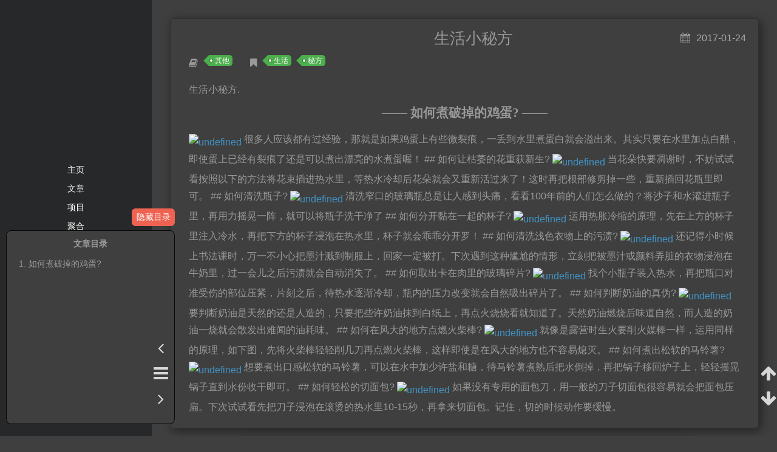

--- FILE ---
content_type: text/html
request_url: https://lehoon.cn/orther/2017/01/24/life-secret.html
body_size: 10002
content:
<!DOCTYPE html>
<html>
<head>
  <meta charset="utf-8">
  
  <title>生活小秘方 | 豌豆荚博客</title>
  <meta name="viewport" content="width=device-width, initial-scale=1, maximum-scale=1">
  <meta name="description" content="生活小秘方.">
<meta property="og:type" content="article">
<meta property="og:title" content="生活小秘方">
<meta property="og:url" content="http://lehoon.cn/orther/2017/01/24/life-secret.html">
<meta property="og:site_name" content="豌豆荚博客">
<meta property="og:description" content="生活小秘方.">
<meta property="og:locale">
<meta property="og:image" content="http://static.lehoon.cn/image/life-secret/1.jpg">
<meta property="og:image" content="http://static.lehoon.cn/image/life-secret/2.jpg">
<meta property="og:image" content="http://static.lehoon.cn/image/life-secret/3.jpg">
<meta property="og:image" content="http://static.lehoon.cn/image/life-secret/4.jpg">
<meta property="og:image" content="http://static.lehoon.cn/image/life-secret/5.jpg">
<meta property="og:image" content="http://static.lehoon.cn/image/life-secret/6.jpg">
<meta property="og:image" content="http://static.lehoon.cn/image/life-secret/7.jpg">
<meta property="og:image" content="http://static.lehoon.cn/image/life-secret/8.jpg">
<meta property="og:image" content="http://static.lehoon.cn/image/life-secret/9.jpg">
<meta property="og:image" content="http://static.lehoon.cn/image/life-secret/10.jpg">
<meta property="article:published_time" content="2017-01-24T04:42:13.000Z">
<meta property="article:modified_time" content="2023-06-25T06:08:59.029Z">
<meta property="article:author" content="lehoon">
<meta property="article:tag" content="生活">
<meta property="article:tag" content="秘方">
<meta name="twitter:card" content="summary">
<meta name="twitter:image" content="http://static.lehoon.cn/image/life-secret/1.jpg">
  
    <link rel="alternative" href="/atom.xml" title="豌豆荚博客" type="application/atom+xml">
  
  
    <link rel="icon" href="/favicon.ico">
  
  
  
<link rel="stylesheet" href="/css/style.css">

  <link rel="stylesheet" href="/font-awesome/css/font-awesome.min.css">
  <link rel="apple-touch-icon" href="/img/apple-touch-icon.png">
  
  
      <link rel="stylesheet" href="/fancybox/jquery.fancybox.css">
  
  <!-- 加载特效 -->
  <script src="/js/pace.js"></script>
  <link href="/css/pace/pace-theme-flash.css" rel="stylesheet" />
  <script>
      var yiliaConfig = {
          rootUrl: 'https://lehoon.cn',
          fancybox: true,
          animate: false,
          isHome: false,
          isPost: true,
          isArchive: false,
          isTag: false,
          isCategory: false,
          open_in_new: false
      }
  </script>
<meta name="generator" content="Hexo 5.4.0"></head>
<body>
  <div id="container">
    <div class="left-col">
    <div class="overlay"></div>
<div class="intrude-less">
    <header id="header" class="inner">
        <hgroup>
          <h1 class="header-author"><a href="/" title="Hi Lehoon"></a></h1>
        </hgroup>

        
        
        

        <div id="switch-area" class="switch-area">
            <div class="switch-wrap">
                <section class="switch-part switch-part1">
                    <nav class="header-menu">
                        <ul>
                        
                            <li><a href="/">主页</a></li>
                        
                            <li><a href="/archives">文章</a></li>
                        
                            <li><a href="/projects">项目</a></li>
                        
                            <li><a href="/polymerization">聚合</a></li>
                        
                            <li><a href="/about">关于</a></li>
                        
                        </ul>
                    </nav>
                    <nav class="header-nav">
                        <ul class="social">
                            
                                <a class="fl mail" target="_blank" href="mailto:lehoon@lehoon.com" title="mail">mail</a>
                            
                                <a class="fl github" target="_blank" href="https://github.com/lehoon" title="github">github</a>
                            
                                <a class="fl weibo" target="_blank" href="http://weibo.com/lehoons" title="weibo">weibo</a>
                            
                                <a class="fl rss" target="_blank" href="/rss.xml" title="rss">rss</a>
                            
                        </ul>
                    </nav>
                </section>
                
                
                
                

                
                
                <section class="switch-part switch-part3">
                
                    <div id="js-aboutme">热爱生活，享受生活。</div>
                </section>
                
            </div>
        </div>
    </header>                
</div>
    </div>
    <div class="mid-col">
      <nav id="mobile-nav">
      <div class="overlay">
          <div class="slider-trigger"></div>
          <h1 class="header-author js-mobile-header hide"><a href="/" title="Me"></a></h1>
      </div>
    <div class="intrude-less">
        <header id="header" class="inner">
            <hgroup>
              <h1 class="header-author"><a href="/" title="Me"></a></h1>
            </hgroup>
            
            <nav class="header-menu">
                <ul>
                
                    <li><a href="/">主页</a></li>
                
                    <li><a href="/archives">文章</a></li>
                
                    <li><a href="/projects">项目</a></li>
                
                    <li><a href="/polymerization">聚合</a></li>
                
                    <li><a href="/about">关于</a></li>
                
                <div class="clearfix"></div>
                </ul>
            </nav>
            <nav class="header-nav">
                <div class="social">
                    
                        <a class="mail" target="_blank" href="mailto:lehoon@lehoon.com" title="mail">mail</a>
                    
                        <a class="github" target="_blank" href="https://github.com/lehoon" title="github">github</a>
                    
                        <a class="weibo" target="_blank" href="http://weibo.com/lehoons" title="weibo">weibo</a>
                    
                        <a class="rss" target="_blank" href="/rss.xml" title="rss">rss</a>
                    
                </div>
            </nav>
        </header>                
    </div>
</nav>
      <div class="body-wrap"><article id="post-life-secret" class="article article-type-post" itemscope itemprop="blogPost">
  
    <div class="article-meta">
      <a href="/orther/2017/01/24/life-secret.html" class="article-date">
      <time datetime="2017-01-24T04:42:13.000Z" itemprop="datePublished">2017-01-24</time>
</a>
    </div>
  
  <div class="article-inner">
    
      <input type="hidden" class="isFancy" />
    
    
      <header class="article-header">
        
  
    <h1 class="article-title" itemprop="name">
      生活小秘方
    </h1>
  

      </header>
      
      <div class="article-info article-info-post">
        
    <div class="article-category tagcloud">
    <a class="article-category-link" href="/categories/orther/">其他</a>
    </div>


        
    <div class="article-tag tagcloud">
        <ul class="article-tag-list" itemprop="keywords"><li class="article-tag-list-item"><a class="article-tag-list-link" href="/tags/%E7%94%9F%E6%B4%BB/" rel="tag">生活</a></li><li class="article-tag-list-item"><a class="article-tag-list-link" href="/tags/%E7%A7%98%E6%96%B9/" rel="tag">秘方</a></li></ul>
    </div>

        <div class="clearfix"></div>
      </div>
      
    
    <div class="article-entry" itemprop="articleBody">
      
          
        <p>生活小秘方.</p>
<span id="more"></span>
<h2 id="如何煮破掉的鸡蛋"><a href="#如何煮破掉的鸡蛋" class="headerlink" title="如何煮破掉的鸡蛋?"></a>如何煮破掉的鸡蛋?</h2><img src="http://static.lehoon.cn/image/life-secret/1.jpg"/>
很多人应该都有过经验，那就是如果鸡蛋上有些微裂痕，一丢到水里煮蛋白就会溢出来。其实只要在水里加点白醋，即使蛋上已经有裂痕了还是可以煮出漂亮的水煮蛋喔！
## 如何让枯萎的花重获新生?
<img src="http://static.lehoon.cn/image/life-secret/2.jpg"/>
当花朵快要凋谢时，不妨试试看按照以下的方法将花束插进热水里，等热水冷却后花朵就会又重新活过来了！这时再把根部修剪掉一些，重新插回花瓶里即可。
## 如何清洗瓶子?
<img src="http://static.lehoon.cn/image/life-secret/3.jpg"/>
清洗窄口的玻璃瓶总是让人感到头痛，看看100年前的人们怎么做的？将沙子和水灌进瓶子里，再用力摇晃一阵，就可以将瓶子洗干净了
## 如何分开黏在一起的杯子?
<img src="http://static.lehoon.cn/image/life-secret/4.jpg"/>
运用热胀冷缩的原理，先在上方的杯子里注入冷水，再把下方的杯子浸泡在热水里，杯子就会乖乖分开罗！
## 如何清洗浅色衣物上的污渍?
<img src="http://static.lehoon.cn/image/life-secret/5.jpg"/>
还记得小时候上书法课时，万一不小心把墨汁溅到制服上，回家一定被打。下次遇到这种尴尬的情形，立刻把被墨汁或颜料弄脏的衣物浸泡在牛奶里，过一会儿之后污渍就会自动消失了。
## 如何取出卡在肉里的玻璃碎片?
<img src="http://static.lehoon.cn/image/life-secret/6.jpg"/>
找个小瓶子装入热水，再把瓶口对准受伤的部位压紧，片刻之后，待热水逐渐冷却，瓶内的压力改变就会自然吸出碎片了。
## 如何判断奶油的真伪?
<img src="http://static.lehoon.cn/image/life-secret/7.jpg"/>
要判断奶油是天然的还是人造的，只要把些许奶油抹到白纸上，再点火烧烧看就知道了。天然奶油燃烧后味道自然，而人造的奶油一烧就会散发出难闻的油耗味。
## 如何在风大的地方点燃火柴棒?
<img src="http://static.lehoon.cn/image/life-secret/8.jpg"/>
就像是露营时生火要削火媒棒一样，运用同样的原理，如下图，先将火柴棒轻轻削几刀再点燃火柴棒，这样即使是在风大的地方也不容易熄灭。
## 如何煮出松软的马铃薯?
<img src="http://static.lehoon.cn/image/life-secret/9.jpg"/>
想要煮出口感松软的马铃薯，可以在水中加少许盐和糖，待马铃薯煮熟后把水倒掉，再把锅子移回炉子上，轻轻摇晃锅子直到水份收干即可。
## 如何轻松的切面包?
<img src="http://static.lehoon.cn/image/life-secret/10.jpg"/>
如果没有专用的面包刀，用一般的刀子切面包很容易就会把面包压扁。下次试试看先把刀子浸泡在滚烫的热水里10-15秒，再拿来切面包。记住，切的时候动作要缓慢。
      
    </div>
    
  </div>
  
    
    <div class="copyright">
        <p><span>本文标题:</span><a href="/orther/2017/01/24/life-secret.html">生活小秘方</a></p>
        <p><span>文章作者:</span><a href="/" title="访问  的个人博客"></a></p>
        <p><span>发布时间:</span>2017年01月24日 - 12时42分</p>
        <p><span>最后更新:</span>2023年06月25日 - 14时08分</p>
        <p>
            <span>原始链接:</span><a class="post-url" href="/orther/2017/01/24/life-secret.html" title="生活小秘方">http://lehoon.cn/orther/2017/01/24/life-secret.html</a>
            <span class="copy-path" data-clipboard-text="原文: http://lehoon.cn/orther/2017/01/24/life-secret.html　　作者: " title="点击复制文章链接"><i class="fa fa-clipboard"></i></span>
            <script src="/js/clipboard.min.js"></script>
            <script> var clipboard = new Clipboard('.copy-path'); </script>
        </p>
        <p>
            <span>许可协议:</span><i class="fa fa-creative-commons"></i> <a rel="license noopener" target="_blank" href="http://creativecommons.org/licenses/by-nc-sa/3.0/cn/" title="中国大陆 (CC BY-NC-SA 3.0 CN)" target = "_blank">"署名-非商用-相同方式共享 3.0"</a> 转载请保留原文链接及作者。
        </p>
    </div>



<nav id="article-nav">
  
    <a href="/orther/2017/01/24/bubiao-protocol.html" id="article-nav-newer" class="article-nav-link-wrap">
      <strong class="article-nav-caption">&lt;</strong>
      <div class="article-nav-title">
        
          部标808协议文件
        
      </div>
    </a>
  
  
    <a href="/orther/2017/01/10/mysql-odbc-driver-error.html" id="article-nav-older" class="article-nav-link-wrap">
      <div class="article-nav-title">无法加载mysql odbc 5.3 unicode driver</div>
      <strong class="article-nav-caption">&gt;</strong>
    </a>
  
</nav>

  
</article>

    <div id="toc" class="toc-article">
    <strong class="toc-title">文章目录</strong>
    <ol class="toc"><li class="toc-item toc-level-2"><a class="toc-link" href="#%E5%A6%82%E4%BD%95%E7%85%AE%E7%A0%B4%E6%8E%89%E7%9A%84%E9%B8%A1%E8%9B%8B"><span class="toc-number">1.</span> <span class="toc-text">如何煮破掉的鸡蛋?</span></a></li></ol>
</div>
<input type="button" id="tocButton" value="隐藏目录"  title="点击按钮隐藏或者显示文章目录">


<script src="/js/require-2.1.6.min.js"></script>


<script src="/js/jquery-1.9.1.min.js"></script>

<script>
    var valueHide = "隐藏目录";
    var valueShow = "显示目录";

    if ($(".left-col").is(":hidden")) {
        $("#tocButton").attr("value", valueShow);
    }
    $("#tocButton").click(function() {
        if ($("#toc").is(":hidden")) {
            $("#tocButton").attr("value", valueHide);
            $("#toc").slideDown(320);
        }
        else {
            $("#tocButton").attr("value", valueShow);
            $("#toc").slideUp(350);
        }
    })
    if ($(".toc").length < 1) {
        $("#toc, #tocButton").hide();
    }
</script>







    



    <div class="scroll" id="post-nav-button">
        
            <a href="/orther/2017/01/24/bubiao-protocol.html" title="上一篇: 部标808协议文件">
                <i class="fa fa-angle-left"></i>
            </a>
        
        <a title="文章列表"><i class="fa fa-bars"></i><i class="fa fa-times"></i></a>
        
            <a href="/orther/2017/01/10/mysql-odbc-driver-error.html" title="下一篇: 无法加载mysql odbc 5.3 unicode driver">
                <i class="fa fa-angle-right"></i>
            </a>
        
    </div>
    <ul class="post-list"><li class="post-list-item"><a class="post-list-link" href="/%E5%B7%A5%E5%85%B7/2023/12/14/securecrt-session-tab-options.html">SecureCRT会话tab显示内容修改</a></li><li class="post-list-item"><a class="post-list-link" href="/backend/2023/06/25/window-crashpad-build-note.html">window编译crashpad库</a></li><li class="post-list-item"><a class="post-list-link" href="/backend/2022/11/24/chrome-source-build-note.html">chrome源码编译笔记</a></li><li class="post-list-item"><a class="post-list-link" href="/backend/2022/11/15/haikang-vedio-screenshot.html">海康摄像头截图实现</a></li><li class="post-list-item"><a class="post-list-link" href="/backend/2022/10/19/java-threadpool-task-cancel.html">java线程池任务取消注意点</a></li><li class="post-list-item"><a class="post-list-link" href="/backend/2022/10/17/c-embedded-v8-args.html">c++嵌入v8参数传递及返回值获取</a></li><li class="post-list-item"><a class="post-list-link" href="/backend/2022/09/26/v8-complie-win10.html">win10编译v8引擎</a></li><li class="post-list-item"><a class="post-list-link" href="/%E5%BC%80%E6%BA%90/2022/01/07/opensource-list.html">常用的开源解决方案</a></li><li class="post-list-item"><a class="post-list-link" href="/backend/2021/12/21/cplusplus-random.html">c++生成一定范围内随机数的通用算法公式</a></li><li class="post-list-item"><a class="post-list-link" href="/backend/2021/12/06/netty-client-demo.html">netty客户端与多个远程服务器连接</a></li><li class="post-list-item"><a class="post-list-link" href="/project/2021/03/24/finesys-devops.html">部署运维系统1.0</a></li><li class="post-list-item"><a class="post-list-link" href="/orther/2020/04/30/java-signal-ignore-note.html">java屏蔽控制台INT信号</a></li><li class="post-list-item"><a class="post-list-link" href="/project/2020/04/29/weixin-minishop-note.html">微信商城小程序</a></li><li class="post-list-item"><a class="post-list-link" href="/backend/2019/11/20/flink-study-note.html">flink安装部署</a></li><li class="post-list-item"><a class="post-list-link" href="/orther/2019/11/18/chrome-cpu-note.html">chrome占用cpu解决方法</a></li><li class="post-list-item"><a class="post-list-link" href="/backend/2019/06/21/python-note.html">python记录</a></li><li class="post-list-item"><a class="post-list-link" href="/backend/2019/06/17/maven-error-note.html">maven私服neuxs错误集合</a></li><li class="post-list-item"><a class="post-list-link" href="/backend/2019/04/12/linux-compile-php7.html">在centos7 linux上编译php-7.1.28</a></li><li class="post-list-item"><a class="post-list-link" href="/orther/2019/03/20/fix-protocol-note.html">金融信息交换fix协议文档</a></li><li class="post-list-item"><a class="post-list-link" href="/orther/2018/12/27/linux-using-note.html">linux使用记录笔记</a></li><li class="post-list-item"><a class="post-list-link" href="/backend/2018/12/06/openjdk-makefile-note.html">openjdk1.8中的Makefile</a></li><li class="post-list-item"><a class="post-list-link" href="/orther/2018/11/27/openjdk-startup-note.html">OpenJdk1.8笔记--java启动流程</a></li><li class="post-list-item"><a class="post-list-link" href="/orther/2018/11/26/openjdk-study-note.html">OpenJdk1.8笔记</a></li><li class="post-list-item"><a class="post-list-link" href="/orther/2018/11/19/win10-system-note.html">win10系统使用及问题解决记录</a></li><li class="post-list-item"><a class="post-list-link" href="/backend/2018/11/09/openjdk-compile-linux.html">Linux编译OpenJdk1.8</a></li><li class="post-list-item"><a class="post-list-link" href="/backend/2018/10/16/apama-deploy-note.html">apama发布笔记</a></li><li class="post-list-item"><a class="post-list-link" href="/backend/2018/10/12/suse-leap15-install-note.html">SuSE 15.0安装备忘</a></li><li class="post-list-item"><a class="post-list-link" href="/backend/2018/10/09/ehcache-note.html">EhCache缓存使用</a></li><li class="post-list-item"><a class="post-list-link" href="/frontend/2018/09/27/art-template-note.html">art-template使用笔记</a></li><li class="post-list-item"><a class="post-list-link" href="/backend/2018/09/25/apama-note.html">apama笔记</a></li><li class="post-list-item"><a class="post-list-link" href="/orther/2018/03/27/svn-showlog-date-1970.html">svn查看日志显示时间为1970解决方法</a></li><li class="post-list-item"><a class="post-list-link" href="/backend/2018/03/23/oracle12c-create-instance.html">oracle12c手动创建cdb实例</a></li><li class="post-list-item"><a class="post-list-link" href="/backend/2018/03/14/librdkafka-config.html">librdkafka配置参数详解</a></li><li class="post-list-item"><a class="post-list-link" href="/orther/2017/12/25/apk-decompile-tools.html">apk反编译工具</a></li><li class="post-list-item"><a class="post-list-link" href="/orther/2017/12/08/map-accuracy2scale.html">地图精度与电子地图比例尺的关系</a></li><li class="post-list-item"><a class="post-list-link" href="/orther/2017/12/08/window-big-file-tools.html">window系统大文件打开工具</a></li><li class="post-list-item"><a class="post-list-link" href="/orther/2017/10/27/gnss-gprmc-format.html">GPRMC格式详解</a></li><li class="post-list-item"><a class="post-list-link" href="/frontend/2017/09/21/autobuild-static-version.html">通过gulp自动构建项目静态资源的版本号</a></li><li class="post-list-item"><a class="post-list-link" href="/backend/2017/08/28/load-session-persistent-exception.html">Exception loading sessions from persistent storage</a></li><li class="post-list-item"><a class="post-list-link" href="/orther/2017/06/20/mysql-reset-password.html">Mysql重设密码和远程访问</a></li><li class="post-list-item"><a class="post-list-link" href="/orther/2017/06/19/idea-file-format.html">Intellij-idea文件格式化</a></li><li class="post-list-item"><a class="post-list-link" href="/backend/2017/06/13/jstorm-hbase-issue.html">jstorm集成hbase、rocketmq</a></li><li class="post-list-item"><a class="post-list-link" href="/orther/2017/06/09/jps-process-information-unavailable.html">jps出现process information unavailable解决办法</a></li><li class="post-list-item"><a class="post-list-link" href="/orther/2017/05/31/linux-find-command-examples.html">Linux中find的用法</a></li><li class="post-list-item"><a class="post-list-link" href="/orther/2017/05/27/vs-compilemode-difference.html">VS运行库区别</a></li><li class="post-list-item"><a class="post-list-link" href="/backend/2017/05/19/cache-invalid-problem.html">缓存击穿、失效及热点key问题</a></li><li class="post-list-item"><a class="post-list-link" href="/%E8%BF%90%E7%BB%B4/2017/05/12/linux-operation-maintenance.html">linux运维</a></li><li class="post-list-item"><a class="post-list-link" href="/orther/2017/05/03/eight-diagram-tactics.html">八卦阵解释</a></li><li class="post-list-item"><a class="post-list-link" href="/orther/2017/05/03/gnss-terminology.html">gnss术语</a></li><li class="post-list-item"><a class="post-list-link" href="/backend/2017/04/28/ae-network-library.html">ae网络库</a></li><li class="post-list-item"><a class="post-list-link" href="/orther/2017/04/25/gnss-gpgga-formet.html">GPGGA格式详解</a></li><li class="post-list-item"><a class="post-list-link" href="/orther/2017/04/10/maven-download-timeout.html">maven下载文件超时</a></li><li class="post-list-item"><a class="post-list-link" href="/middleware/2017/03/31/storm-core-terminology.html">storm核心术语介绍</a></li><li class="post-list-item"><a class="post-list-link" href="/backend/2017/03/30/hbase-insert-select.html">hbase通过api写入和查询</a></li><li class="post-list-item"><a class="post-list-link" href="/backend/2017/03/28/oracle-note-sql.html">oracle常用sql</a></li><li class="post-list-item"><a class="post-list-link" href="/frontend/2017/03/27/extjs-treepanel-singleselect.html">extjs-treepanel实现单选功能</a></li><li class="post-list-item"><a class="post-list-link" href="/backend/2017/03/15/java-double-compare.html">java语言中double比较大小方法</a></li><li class="post-list-item"><a class="post-list-link" href="/frontend/2017/03/10/extjs-form-submit.html">extjs中form表单提交注意点</a></li><li class="post-list-item"><a class="post-list-link" href="/backend/2017/02/25/rocketmq-client-sdk.html">rocketmq客户端sdk</a></li><li class="post-list-item"><a class="post-list-link" href="/orther/2017/02/22/source-insight4-crack.html">source insight4安装使用</a></li><li class="post-list-item"><a class="post-list-link" href="/backend/2017/02/21/rocketmq-topic-delete.html">rocketmq删除topic</a></li><li class="post-list-item"><a class="post-list-link" href="/backend/2017/02/21/rocketmq-message-store.html">rocketmq消息存储</a></li><li class="post-list-item"><a class="post-list-link" href="/orther/2017/02/20/idempotent-define.html">幂等介绍</a></li><li class="post-list-item"><a class="post-list-link" href="/orther/2017/02/20/github-sync-fork-upstream.html">github上fork项目源同步</a></li><li class="post-list-item"><a class="post-list-link" href="/orther/2017/02/16/intellij-idea-2016.html">intellij-idea-2016下载安装</a></li><li class="post-list-item"><a class="post-list-link" href="/orther/2017/01/24/bubiao-protocol.html">部标808协议文件</a></li><li class="post-list-item"><a class="post-list-link" href="/orther/2017/01/24/life-secret.html">生活小秘方</a></li><li class="post-list-item"><a class="post-list-link" href="/orther/2017/01/10/mysql-odbc-driver-error.html">无法加载mysql odbc 5.3 unicode driver</a></li><li class="post-list-item"><a class="post-list-link" href="/rocketmq/2016/11/25/rocketmq-net-port.html">rocketmq服务中的端口号</a></li><li class="post-list-item"><a class="post-list-link" href="/rocketmq/2016/11/13/rocketmq-broker-synctopic2namesrv.html">rocketmq中broker启动同步topic到namesrv过程</a></li><li class="post-list-item"><a class="post-list-link" href="/orther/2016/11/10/java-error-note.html">java常见错误</a></li><li class="post-list-item"><a class="post-list-link" href="/rocketmq/2016/11/09/rocketmq-install-note.html">rocketmq安装记录</a></li><li class="post-list-item"><a class="post-list-link" href="/rocketmq/2016/11/09/rocketmq-docs.html">Rocketmq文档</a></li><li class="post-list-item"><a class="post-list-link" href="/orther/2016/10/28/game-develop-skill.html">游戏开发要点</a></li><li class="post-list-item"><a class="post-list-link" href="/backend/2016/10/14/oracle-error-note.html">oracle错误记录</a></li><li class="post-list-item"><a class="post-list-link" href="/backend/2016/10/11/oracle-materialized-view.html">oracle物化视图</a></li><li class="post-list-item"><a class="post-list-link" href="/backend/2016/10/09/centos-oracle11gr2-install.html">Centos7安装oracle11gr2</a></li><li class="post-list-item"><a class="post-list-link" href="/backend/2016/10/08/gdb-miss-debuginfo.html">gdb-miss-debuginfo</a></li><li class="post-list-item"><a class="post-list-link" href="/backend/2016/09/29/linux-io-schedule.html">Linux IO调度算法</a></li><li class="post-list-item"><a class="post-list-link" href="/backend/2016/09/27/linux-c-func.html">Linux下C函数定义</a></li><li class="post-list-item"><a class="post-list-link" href="/backend/2016/09/26/tcpdump.html">tcpdump使用文档</a></li><li class="post-list-item"><a class="post-list-link" href="/%E7%BC%96%E7%A8%8B/2016/09/20/eim.html">eim</a></li><li class="post-list-item"><a class="post-list-link" href="/backend/2016/09/16/linux-strace.html">linux-strace使用介绍</a></li><li class="post-list-item"><a class="post-list-link" href="/backend/2016/09/16/linux-brk-sbrk.html">brk,sbrk--改变数据段长度</a></li><li class="post-list-item"><a class="post-list-link" href="/backend/2016/09/07/centos-note.html">Centos记录</a></li><li class="post-list-item"><a class="post-list-link" href="/orther/2016/09/05/raid.html">raid磁盘阵列介绍</a></li><li class="post-list-item"><a class="post-list-link" href="/backend/2016/09/02/nginx-load-balance.html">nginx负载均衡各种场景下的应用</a></li><li class="post-list-item"><a class="post-list-link" href="/orther/2016/09/01/usb-centos-error.html">U盘安装centos7，启动报错</a></li><li class="post-list-item"><a class="post-list-link" href="/frontend/2016/09/01/js-generate-uuid.html">JavaScript生成全局唯一id的方法</a></li><li class="post-list-item"><a class="post-list-link" href="/orther/2016/08/29/notepad.html">随笔</a></li><li class="post-list-item"><a class="post-list-link" href="/backend/2016/08/22/kafka-window.html">kafka在window下部署</a></li><li class="post-list-item"><a class="post-list-link" href="/backend/2016/08/19/makefile.html">Makefile学习</a></li><li class="post-list-item"><a class="post-list-link" href="/frontend/2016/08/16/http-etag-last-midified.html">HTTP缓存ETAG和Last-Modified</a></li><li class="post-list-item"><a class="post-list-link" href="/orther/2016/08/16/ip-catagory.html">ip地址分类</a></li><li class="post-list-item"><a class="post-list-link" href="/orther/2016/08/09/android-connection-session.html">android非浏览器应用程序与服务器会话保持实现</a></li><li class="post-list-item"><a class="post-list-link" href="/backend/2016/07/28/memcache-memcached-diff.html">memcache与memcached区别</a></li><li class="post-list-item"><a class="post-list-link" href="/backend/2016/07/19/centos-lvs.html">CentOS 7.0下安装部署LVS</a></li><li class="post-list-item"><a class="post-list-link" href="/orther/2016/07/19/awk.html">awk学习</a></li><li class="post-list-item"><a class="post-list-link" href="/backend/2016/07/11/epoll.html">Linux epoll学习</a></li><li class="post-list-item"><a class="post-list-link" href="/backend/2016/07/04/golang-deamon.html">go守护进程实现方式</a></li><li class="post-list-item"><a class="post-list-link" href="/backend/2016/07/04/tcp-load-balancing.html">tcp连接负载均衡</a></li><li class="post-list-item"><a class="post-list-link" href="/backend/2016/07/04/tcp-rst.html">tcp出现rst情况</a></li><li class="post-list-item"><a class="post-list-link" href="/backend/2016/05/26/linux-tcp-optimization.html">Linux下tcp的优化</a></li><li class="post-list-item"><a class="post-list-link" href="/orther/2016/05/08/oracle-merge-into.html">oracle中merge into语法注意点</a></li><li class="post-list-item"><a class="post-list-link" href="/orther/2016/02/05/window-batch.html">Window批处理记录</a></li><li class="post-list-item"><a class="post-list-link" href="/orther/2015/10/11/kesankaoshi.html">机动车驾驶科目三操作要领</a></li><li class="post-list-item"><a class="post-list-link" href="/backend/2015/09/28/window-service-program.html">window服务编程</a></li><li class="post-list-item"><a class="post-list-link" href="/orther/2015/09/21/assembly-instruction.html">汇编指令集</a></li><li class="post-list-item"><a class="post-list-link" href="/orther/2015/09/15/bool-BOOL.html">bool和BOOL的区别</a></li><li class="post-list-item"><a class="post-list-link" href="/orther/2015/08/20/ssh-limit.html">ssh限制ip远程登录</a></li><li class="post-list-item"><a class="post-list-link" href="/orther/2015/08/18/ue-regex.html">ultraedit正则表达式使用</a></li><li class="post-list-item"><a class="post-list-link" href="/backend/2015/05/07/occi.html">c++使用occi连接oracle</a></li><li class="post-list-item"><a class="post-list-link" href="/frontend/2015/03/06/gulp.html">gulp 提高页面加载速度</a></li></ul>
		
<script src="/js/require-2.1.6.min.js"></script>

		
<script src="/js/jquery-1.9.1.min.js"></script>

    <script>
        $(".post-list").addClass("toc-article");
        $(".post-list-item a").attr("target","_blank");
        $("#post-nav-button > a:nth-child(2)").click(function() {
            $(".fa-bars, .fa-times").toggle();
            $(".post-list").toggle(300);
            if ($(".toc").length > 0) {
                $("#toc, #tocButton").toggle(200, function() {
                    if ($(".switch-area").is(":visible")) {
                        $("#tocButton").attr("value", valueHide);
                        }
                    })
            }
            else {
            }
        })
    </script>



    <script>
        
    </script>
</div>
      <footer id="footer">
    <div class="outer">
        <div id="footer-info">
            <div class="footer-left">
                <a href="https://beian.miit.gov.cn/" target="_blank">鲁ICP备18042181号-1</a>
            </div>
            <div class="footer-right">
                <a href="http://hexo.io/" target="_blank">Hexo</a>  Theme <a href="https://github.com/luuman/hexo-theme-spfk" target="_blank">spfk</a> by luuman
            </div>
        </div>
        
    </div>
</footer>

    </div>
    
<script src="/js/require-2.1.6.min.js"></script>


<script src="/js/jquery-1.9.1.min.js"></script>


<script src="/js/main.js"></script>


    <script>
        $(document).ready(function() {
            var backgroundnum = 3;
            var backgroundimg = "url(/background/bg-" + backgroundnum +".jpg)";
            //$("#mobile-nav").css({"background-image": backgroundimg,"background-size": "cover","background-position": "center"});
            //$(".left-col").css({"background-image": backgroundimg,"background-size": "cover","background-position": "center"});
        })
    </script>




	<script>
	var _hmt = _hmt || [];
	(function() {
	  var hm = document.createElement("script");
	  hm.src = "https://hm.baidu.com/hm.js?2dfe9be234e290e1635b659a55da3ab4";
	  var s = document.getElementsByTagName("script")[0]; 
	  s.parentNode.insertBefore(hm, s);
	})();
	</script>


<div class="scroll" id="scroll">
    <a href="#"><i class="fa fa-arrow-up"></i></a>
    <a href="#comments"><i class="fa fa-comments-o"></i></a>
    <a href="#footer"><i class="fa fa-arrow-down"></i></a>
</div>
<script>
    $(document).ready(function() {
        if ($("#comments").length < 1) {
            $("#scroll > a:nth-child(2)").hide();
        };
    })
</script>


  <script language="javascript">
    $(function() {
        $("a[title]").each(function() {
            var a = $(this);
            var title = a.attr('title');
            if (title == undefined || title == "") return;
            a.data('title', title).removeAttr('title').hover(

            function() {
                var offset = a.offset();
                $("<div id=\"anchortitlecontainer\"></div>").appendTo($("body")).html(title).css({
                    top: offset.top - a.outerHeight() - 15,
                    left: offset.left + a.outerWidth()/2 + 1
                }).fadeIn(function() {
                    var pop = $(this);
                    setTimeout(function() {
                        pop.remove();
                    }, pop.text().length * 800);
                });
            }, function() {
                $("#anchortitlecontainer").remove();
            });
        });
    });
</script>


  </div>
</body>
</html>

--- FILE ---
content_type: text/css
request_url: https://lehoon.cn/css/style.css
body_size: 15610
content:
body {
  width: 100%;
}
body:before,
body:after {
  content: "";
  display: table;
}
body:after {
  clear: both;
}
@font-face {
  font-family: 'FontAwesome';
  src: url("../font-awesome/fonts/fontawesome-webfont.eot");
  src: url("../font-awesome/fonts/fontawesome-webfont.eot?#iefix") format("embedded-opentype"), url("../font-awesome/fonts/fontawesome-webfont.woff") format("woff"), url("../font-awesome/fonts/fontawesome-webfont.ttf") format("truetype"), url("../font-awesome/fonts/fontawesome-webfont.svgz#FontAwesomeRegular") format("svg"), url("../font-awesome/fonts/fontawesome-webfont.svg#FontAwesomeRegular") format("svg");
  font-weight: normal;
  font-style: normal;
}
html,
body,
div,
span,
applet,
object,
iframe,
h1,
h2,
h3,
h4,
h5,
h6,
p,
blockquote,
pre,
a,
abbr,
acronym,
address,
big,
cite,
code,
del,
dfn,
em,
img,
ins,
kbd,
q,
s,
samp,
small,
strike,
strong,
sub,
sup,
tt,
var,
dl,
dt,
dd,
ol,
ul,
li,
fieldset,
form,
label,
legend,
table,
caption,
tbody,
tfoot,
thead,
tr,
th,
td {
  margin: 0;
  padding: 0;
  border: 0;
  outline: 0;
  font-weight: inherit;
  font-style: inherit;
  font-family: inherit;
  font-size: 100%;
  vertical-align: baseline;
}
body {
  line-height: 1;
  color: #000;
  background: #fff;
}
ol,
ul {
  list-style: none;
}
table {
  border-collapse: separate;
  border-spacing: 0;
  vertical-align: middle;
}
caption,
th,
td {
  text-align: left;
  font-weight: normal;
  vertical-align: middle;
}
a img {
  border: none;
}
ol {
  list-style: decimal;
  padding-left: 20px;
}
ul {
  list-style: none;
}
input,
button {
  margin: 0;
  padding: 0;
}
input::-moz-focus-inner,
button::-moz-focus-inner {
  border: 0;
  padding: 0;
}
@font-face {
  font-family: FontAwesome;
  font-style: normal;
  font-weight: normal;
  src: url("../font-awesome/fonts/fontawesome-webfont.eot");
  src: url("../font-awesome/fonts/fontawesome-webfont.eot?#iefix") format("embedded-opentype"), url("../font-awesome/fonts/fontawesome-webfont.woff") format("woff"), url("../font-awesome/fonts/fontawesome-webfont.ttf") format("truetype"), url("../font-awesome/fonts/fontawesome-webfont.svg#fontawesomeregular") format("svg");
}
html,
body,
#container {
  height: 100%;
}
body {
  font-family: "微软雅黑", 'Microsoft JhengHei', Tahoma, Helvetica, Arial, "\5b8b\4f53", sans-serif;
  font-size: 16px;
  background: #3f3f3f;
  color: #999;
  -webkit-overflow-scrolling: touch;
}
::selection {
  color: #fff;
  background: #4094c7;
}
h2,
h3,
h4,
h5,
h6 {
  font-family: Times, Georgia, serif, "Microsoft YaHei", "Hiragino Sans GB", "WenQuanYi Micro Hei", sans-serif;
}
h1,
h2,
h3 {
  display: block;
}
h1 {
  font-size: 1.5em;
  font-family: "Segoe UI", "Lucida Grande", Verdana, "Helvetica Neue", Arial, sans-serif, "Microsoft YaHei", "Hiragino Sans GB", "WenQuanYi Micro Hei", sans-serif;
}
h2 {
  font-size: 1.3em;
}
h3 {
  font-size: 1.1em;
}
h4,
h5,
h6 {
  font-size: 1em;
}
a {
  text-decoration: none;
  outline-width: 0;
  color: #4094c7;
  outline: none;
}
.alignleft {
  float: left;
}
.alignright {
  float: right;
}
.clearfix {
  *zoom: 1;
}
.clearfix:after {
  content: "";
  display: table;
  clear: both;
}
.inner {
  width: 1000px;
  margin: 0 auto;
}
.hide {
  display: none;
}
@media screen and (max-width: 1040px) {
  .inner {
    width: 100%;
  }
}
#container {
  position: relative;
  min-height: 100%;
}
#container #mobile-nav {
  display: none;
  background: #515457;
  background-size: cover;
}
#container #mobile-nav .overlay {
  height: 110px;
  position: absolute;
  background: #4d4d4d;
}
#container #mobile-nav .overlay.fixed {
  position: fixed;
  height: 42px;
  z-index: 99;
}
#container #mobile-nav .intrude-less {
  background-color: rgba(0,0,0,0.34);
}
#container #mobile-nav #header {
  padding: 10px 0 0 0;
}
#container #mobile-nav #header .profilepic {
  display: block;
  position: relative;
  z-index: 100;
}
#container #mobile-nav #header .header-menu {
  height: auto;
  margin: 10px;
}
#container #mobile-nav #header .header-menu ul {
  text-align: center;
  cursor: default;
}
#container #mobile-nav #header .header-menu li {
  display: inline-block;
  margin: 3px;
}
#container .left-col {
  background: #515457;
  width: 250px;
  position: fixed;
  opacity: 1;
  -webkit-transition: all 0.2s ease-in;
  -moz-transition: all 0.2s ease-in;
  -ms-transition: all 0.2s ease-in;
  transition: all 0.2s ease-in;
  height: 100%;
}
#container .left-col .overlay {
  width: 100%;
  height: 100%;
  background-color: rgba(0,0,0,0.75);
  position: absolute;
  opacity: 0.7;
  z-index: -1;
}
#container .left-col .intrude-less {
  width: 98%;
  padding-top: 10px;
  text-align: center;
  margin: 40px auto 0;
  overflow: auto;
  position: absolute;
  left: 50%;
  top: 50%;
  -webkit-transform: translate(-50%, -50%);
  -moz-transform: translate(-50%, -50%);
  -o-transform: translate(-50%, -50%);
  -ms-transform: translate(-50%, -50%);
  -webkit-transform: translate(-50%, -50%);
  -moz-transform: translate(-50%, -50%);
  -ms-transform: translate(-50%, -50%);
  transform: translate(-50%, -50%);
}
#container .mid-col {
  position: absolute;
  right: 0;
  min-height: 100%;
  left: 250px;
  width: auto;
  overflow: hidden;
}
@media screen and (max-width: 800px) {
  #container .left-col {
    display: none;
  }
  #container .mid-col {
    left: 0;
  }
  #container #header .header-nav {
    position: relative;
  }
  #container .header-author.fixed {
    position: fixed;
    top: -20px;
    padding-top: 7px;
    height: 39px;
    width: 100%;
    background-color: #444;
    color: #fff;
  }
  #container .overlay .slider-trigger {
    position: absolute;
    z-index: 101;
    bottom: 0;
    left: 0;
    width: 42px;
    height: 42px;
  }
  #container .overlay .slider-trigger:hover {
    background: #444;
  }
  #container .overlay .slider-trigger:before {
    color: #ddd;
    content: "\f00b";
    font: 16px FontAwesome;
    width: 16px;
    height: 16px;
    margin-left: 9px;
    margin-top: 14px;
    display: block;
  }
  #container .article-header {
    padding: 5px 20px;
  }
  #container .article-header h1 {
    margin-bottom: 0;
  }
  #container .header-subtitle {
    padding: 0 24px;
  }
  #container .article-info-index.article-info {
    padding-top: 10px;
    margin: 0 20px;
  }
  #container .article-info-post.article-info {
    margin: 0 20px;
    padding-top: 10px;
    border: none;
  }
  #container .article-more-link a {
    float: right;
  }
  #container #viewer-box .viewer-box-l {
    font-size: 14px;
  }
  #container .article {
    margin: 10px;
    font-size: 14px;
  }
  #container .article .article-entry {
    padding: 0 20px 0 20px;
  }
  #container .article .article-title {
    font-size: 18px;
    max-width: 65%;
    display: block;
    margin: 0;
  }
  #container .article .article-meta {
    width: auto;
    height: 30px;
    margin-top: -8px;
    padding-right: 10px;
    position: ralative;
  }
  #container .article .article-meta .article-date {
    font-size: 12px;
    border-radius: 0;
    color: #666;
    background: none;
    height: auto;
    padding: 0;
    margin: 0;
    width: 100%;
    text-align: left;
    margin-left: 10px;
  }
  #container .article .article-meta .article-date time {
    width: auto;
    float: right;
    margin-right: 10px;
  }
  #container .article .article-meta .article-tag-list {
    margin-top: 7px;
    position: absolute;
    right: 10px;
    top: 0;
  }
  #container .article .article-meta .article-tag-list:before {
    float: left;
    margin-top: 1px;
    left: 0;
  }
  #container .article .article-meta .article-tag-list .article-tag-list-item {
    float: left;
    padding-left: 0;
    width: auto;
    max-width: 83px;
  }
  #container .article .article-meta .article-category {
    margin-top: 7px;
    position: absolute;
    right: 10px;
    top: -30px;
  }
  #container .article .article-meta .article-category:before {
    float: left;
    margin-top: 1px;
    left: 15px;
  }
  #container .article .article-meta .article-category .article-category-link {
    max-width: 83px;
    width: auto;
    padding-left: 10px;
  }
  #container .article .article-nav-link-wrap {
    margin: 5px 0;
  }
  #container .article .article-nav-link-wrap strong {
    float: left;
    margin-right: 5px;
  }
  #container .article #article-nav-older {
    float: none;
    display: block;
  }
  #container .share {
    padding: 3px 10px;
  }
  #container .duoshuo {
    padding: 0 13px;
  }
  #container #disqus_thread {
    padding: 0 13px;
  }
  #container #mobile-nav {
    display: block;
  }
  #container #page-nav .extend {
    opacity: 1;
  }
  #container .instagram .open-ins {
    left: 2px;
    top: -30px;
    color: #aaa;
  }
  #container .info-on-right {
    float: initial;
  }
  #container .archives-wrap {
    margin: 10px 10px 0px;
    padding: 10px;
  }
  #container .archives-wrap .archive-article-title {
    font-size: 14px;
  }
  #container .archives-wrap .archive-year-wrap {
    position: relative;
    padding: 0 0 0 0;
  }
  #container .archives-wrap .archive-year-wrap a {
    padding: 0 0 0 0;
  }
  #container .archives-wrap .article-meta .archive-article-date {
    font-size: 12px;
    margin-right: 10px;
    margin-top: -5px;
  }
  #container .archives-wrap .article-meta .article-tag-list-link {
    font-size: 12px;
  }
  #container .archives .archive-article {
    padding: 10px 0;
    margin-left: 0;
  }
  #container #footer {
    bottom: 10px;
  }
  #container #footer .footer-left {
    float: initial;
    margin-bottom: 10px;
  }
  #container #footer .footer-right {
    float: initial;
    margin-bottom: 10px;
  }
  #container #container .visit {
    margin-top: 1em;
  }
  #container #tocButton {
    z-index: 100;
    position: fixed;
    width: 71px;
    height: 29px;
    left: 2px;
    top: auto;
    bottom: 5px;
    border: none;
    padding: 0.2em 0.4em;
    border-radius: 6px;
    background-color: #ee6252;
    font-size: 14px;
    text-align: center;
    color: #fff;
  }
  #container .toc-article {
    display: none;
    z-index: 99;
    left: 0;
    height: auto;
    width: auto;
    bottom: 22px;
    overflow: auto;
    margin-left: 6px;
    background: #3f3f3f;
    font-size: 0.9rem;
    line-height: 1.5em;
    padding: 0.3rem;
    border: 1px solid #080808;
  }
  #container .toc-article .toc-title {
    display: none;
  }
  #container .toc-article .toc {
    padding: 0.5em;
  }
  #container .toc-article ol {
    margin: 0;
    padding: 0.5em;
    border-radius: 5px;
  }
  #container .toc-article ol ol {
    padding: 0.1em 0;
    padding-left: 1.2em;
  }
  #container .toc-article a {
    color: #767676;
  }
  #container .scroll {
    bottom: 0;
  }
  #container .scroll a {
    background-color: rgba(63,63,63,0);
  }
  #container .hide-labels {
    position: fixed;
    left: 42px;
    top: 78px;
    color: #999;
    opacity: 0.6;
  }
  #container .hide-labels:hover {
    color: none;
    opacity: 1;
  }
  #container #post-nav-button {
    display: none;
  }
  #container .ua {
    display: none !important;
  }
  #container #header .social li:nth-child(5n) {
    margin-right: 3px;
  }
  #container .bdshare-button-style2-24 {
    width: 289px;
    margin: auto;
  }
  #container .bdshare-button-style2-24 .fx {
    color: #999;
    padding: 0;
    margin: 6px;
    height: 54px;
    display: inline-block;
    font: normal normal normal 30px/1 FontAwesome;
    background: none;
    text-rendering: auto;
    -webkit-font-smoothing: antialiased;
    -moz-osx-font-smoothing: grayscale;
  }
  #container .bdshare-button-style2-24 .fx:hover {
    color: #fff;
    opacity: 1;
  }
}
.header-author {
  text-align: center;
  margin: 0.67em 0;
  font-family: Roboto, "Roboto", serif;
  font-size: 30px;
  color: #fff;
  -webkit-transition: 0.3s;
  -moz-transition: 0.3s;
  -ms-transition: 0.3s;
  transition: 0.3s;
}
#header {
  width: 100%;
}
#header a {
  color: #fff;
}
#header a:hover {
  color: #4d4d4d;
}
#header .profilepic {
  text-align: center;
  display: block;
  -webkit-box-shadow: 0 0 0 2px rgba(255,255,255,0.5), 0px 2px 20px 3px rgba(0,0,0,0.25);
  box-shadow: 0 0 0 2px rgba(255,255,255,0.5), 0px 2px 20px 3px rgba(0,0,0,0.25);
  border-radius: 300px;
  width: 128px;
  height: 128px;
  margin: 0 auto;
  position: relative;
  overflow: hidden;
  background: #88acdb;
  -webkit-transition: all 0.2s ease-in;
  display: -webkit-box;
  -webkit-box-orient: horizontal;
  -webkit-box-pack: center;
  -webkit-box-align: center;
  text-align: center;
}
#header .profilepic img {
  width: 20%;
  height: 20%;
  border-radius: 300px;
  opacity: 0;
  -webkit-transition: all 0.2s ease-in;
}
#header .profilepic img.show {
  width: 100%;
  height: 100%;
  opacity: 1;
}
#header .profilepic:hover {
  -webkit-animation: btnGroups 1s linear;
  -webkit-animation: btnGroups 1s linear;
  -moz-animation: btnGroups 1s linear;
  -ms-animation: btnGroups 1s linear;
  animation: btnGroups 1s linear;
}
@-webkit-keyframes btnGroups {
  0% {
    -webkit-transform: scale(1.2, 0.8);
  }
  1% {
    -webkit-transform: scale(1.18, 0.82);
  }
  2% {
    -webkit-transform: scale(1.16, 0.84);
  }
  3% {
    -webkit-transform: scale(1.13, 0.87);
  }
  4% {
    -webkit-transform: scale(1.1, 0.9);
  }
  5% {
    -webkit-transform: scale(1.07, 0.93);
  }
  6% {
    -webkit-transform: scale(1.04, 0.96);
  }
  7% {
    -webkit-transform: scale(1.01, 0.99);
  }
  8% {
    -webkit-transform: scale(0.99, 1.01);
  }
  9% {
    -webkit-transform: scale(0.97, 1.03);
  }
  10% {
    -webkit-transform: scale(0.95, 1.05);
  }
  11% {
    -webkit-transform: scale(0.94, 1.06);
  }
  12% {
    -webkit-transform: scale(0.93, 1.07);
  }
  13% {
    -webkit-transform: scale(0.93, 1.07);
  }
  14% {
    -webkit-transform: scale(0.93, 1.07);
  }
  15% {
    -webkit-transform: scale(0.93, 1.07);
  }
  16% {
    -webkit-transform: scale(0.94, 1.06);
  }
  17% {
    -webkit-transform: scale(0.94, 1.06);
  }
  18% {
    -webkit-transform: scale(0.95, 1.05);
  }
  19% {
    -webkit-transform: scale(0.96, 1.04);
  }
  20% {
    -webkit-transform: scale(0.98, 1.02);
  }
  21% {
    -webkit-transform: scale(0.99, 1.01);
  }
  22% {
    -webkit-transform: scale(1, 1);
  }
  23% {
    -webkit-transform: scale(1, 1);
  }
  24% {
    -webkit-transform: scale(1.01, 0.99);
  }
  25% {
    -webkit-transform: scale(1.02, 0.98);
  }
  26% {
    -webkit-transform: scale(1.02, 0.98);
  }
  27% {
    -webkit-transform: scale(1.02, 0.98);
  }
  28% {
    -webkit-transform: scale(1.03, 0.97);
  }
  29% {
    -webkit-transform: scale(1.03, 0.97);
  }
  30% {
    -webkit-transform: scale(1.02, 0.98);
  }
  31% {
    -webkit-transform: scale(1.02, 0.98);
  }
  32% {
    -webkit-transform: scale(1.02, 0.98);
  }
  33% {
    -webkit-transform: scale(1.02, 0.98);
  }
  34% {
    -webkit-transform: scale(1.01, 0.99);
  }
  35% {
    -webkit-transform: scale(1.01, 0.99);
  }
  36% {
    -webkit-transform: scale(1.01, 0.99);
  }
  37% {
    -webkit-transform: scale(1, 1);
  }
  38% {
    -webkit-transform: scale(1, 1);
  }
  39% {
    -webkit-transform: scale(1, 1);
  }
  40% {
    -webkit-transform: scale(0.99, 1.01);
  }
  41% {
    -webkit-transform: scale(0.99, 1.01);
  }
  42% {
    -webkit-transform: scale(0.99, 1.01);
  }
  43% {
    -webkit-transform: scale(0.99, 1.01);
  }
  44% {
    -webkit-transform: scale(0.99, 1.01);
  }
  45% {
    -webkit-transform: scale(0.99, 1.01);
  }
  46% {
    -webkit-transform: scale(0.99, 1.01);
  }
  47% {
    -webkit-transform: scale(0.99, 1.01);
  }
  48% {
    -webkit-transform: scale(0.99, 1.01);
  }
  49% {
    -webkit-transform: scale(1, 1);
  }
}
@-moz-keyframes btnGroups {
  0% {
    -webkit-transform: scale(1.2, 0.8);
    -moz-transform: scale(1.2, 0.8);
    -ms-transform: scale(1.2, 0.8);
    transform: scale(1.2, 0.8);
  }
  1% {
    -webkit-transform: scale(1.18, 0.82);
    -moz-transform: scale(1.18, 0.82);
    -ms-transform: scale(1.18, 0.82);
    transform: scale(1.18, 0.82);
  }
  2% {
    -webkit-transform: scale(1.16, 0.84);
    -moz-transform: scale(1.16, 0.84);
    -ms-transform: scale(1.16, 0.84);
    transform: scale(1.16, 0.84);
  }
  3% {
    -webkit-transform: scale(1.13, 0.87);
    -moz-transform: scale(1.13, 0.87);
    -ms-transform: scale(1.13, 0.87);
    transform: scale(1.13, 0.87);
  }
  4% {
    -webkit-transform: scale(1.1, 0.9);
    -moz-transform: scale(1.1, 0.9);
    -ms-transform: scale(1.1, 0.9);
    transform: scale(1.1, 0.9);
  }
  5% {
    -webkit-transform: scale(1.07, 0.93);
    -moz-transform: scale(1.07, 0.93);
    -ms-transform: scale(1.07, 0.93);
    transform: scale(1.07, 0.93);
  }
  6% {
    -webkit-transform: scale(1.04, 0.96);
    -moz-transform: scale(1.04, 0.96);
    -ms-transform: scale(1.04, 0.96);
    transform: scale(1.04, 0.96);
  }
  7% {
    -webkit-transform: scale(1.01, 0.99);
    -moz-transform: scale(1.01, 0.99);
    -ms-transform: scale(1.01, 0.99);
    transform: scale(1.01, 0.99);
  }
  8% {
    -webkit-transform: scale(0.99, 1.01);
    -moz-transform: scale(0.99, 1.01);
    -ms-transform: scale(0.99, 1.01);
    transform: scale(0.99, 1.01);
  }
  9% {
    -webkit-transform: scale(0.97, 1.03);
    -moz-transform: scale(0.97, 1.03);
    -ms-transform: scale(0.97, 1.03);
    transform: scale(0.97, 1.03);
  }
  10% {
    -webkit-transform: scale(0.95, 1.05);
    -moz-transform: scale(0.95, 1.05);
    -ms-transform: scale(0.95, 1.05);
    transform: scale(0.95, 1.05);
  }
  11% {
    -webkit-transform: scale(0.94, 1.06);
    -moz-transform: scale(0.94, 1.06);
    -ms-transform: scale(0.94, 1.06);
    transform: scale(0.94, 1.06);
  }
  12% {
    -webkit-transform: scale(0.93, 1.07);
    -moz-transform: scale(0.93, 1.07);
    -ms-transform: scale(0.93, 1.07);
    transform: scale(0.93, 1.07);
  }
  13% {
    -webkit-transform: scale(0.93, 1.07);
    -moz-transform: scale(0.93, 1.07);
    -ms-transform: scale(0.93, 1.07);
    transform: scale(0.93, 1.07);
  }
  14% {
    -webkit-transform: scale(0.93, 1.07);
    -moz-transform: scale(0.93, 1.07);
    -ms-transform: scale(0.93, 1.07);
    transform: scale(0.93, 1.07);
  }
  15% {
    -webkit-transform: scale(0.93, 1.07);
    -moz-transform: scale(0.93, 1.07);
    -ms-transform: scale(0.93, 1.07);
    transform: scale(0.93, 1.07);
  }
  16% {
    -webkit-transform: scale(0.94, 1.06);
    -moz-transform: scale(0.94, 1.06);
    -ms-transform: scale(0.94, 1.06);
    transform: scale(0.94, 1.06);
  }
  17% {
    -webkit-transform: scale(0.94, 1.06);
    -moz-transform: scale(0.94, 1.06);
    -ms-transform: scale(0.94, 1.06);
    transform: scale(0.94, 1.06);
  }
  18% {
    -webkit-transform: scale(0.95, 1.05);
    -moz-transform: scale(0.95, 1.05);
    -ms-transform: scale(0.95, 1.05);
    transform: scale(0.95, 1.05);
  }
  19% {
    -webkit-transform: scale(0.96, 1.04);
    -moz-transform: scale(0.96, 1.04);
    -ms-transform: scale(0.96, 1.04);
    transform: scale(0.96, 1.04);
  }
  20% {
    -webkit-transform: scale(0.98, 1.02);
    -moz-transform: scale(0.98, 1.02);
    -ms-transform: scale(0.98, 1.02);
    transform: scale(0.98, 1.02);
  }
  21% {
    -webkit-transform: scale(0.99, 1.01);
    -moz-transform: scale(0.99, 1.01);
    -ms-transform: scale(0.99, 1.01);
    transform: scale(0.99, 1.01);
  }
  22% {
    -webkit-transform: scale(1, 1);
    -moz-transform: scale(1, 1);
    -ms-transform: scale(1, 1);
    transform: scale(1, 1);
  }
  23% {
    -webkit-transform: scale(1, 1);
    -moz-transform: scale(1, 1);
    -ms-transform: scale(1, 1);
    transform: scale(1, 1);
  }
  24% {
    -webkit-transform: scale(1.01, 0.99);
    -moz-transform: scale(1.01, 0.99);
    -ms-transform: scale(1.01, 0.99);
    transform: scale(1.01, 0.99);
  }
  25% {
    -webkit-transform: scale(1.02, 0.98);
    -moz-transform: scale(1.02, 0.98);
    -ms-transform: scale(1.02, 0.98);
    transform: scale(1.02, 0.98);
  }
  26% {
    -webkit-transform: scale(1.02, 0.98);
    -moz-transform: scale(1.02, 0.98);
    -ms-transform: scale(1.02, 0.98);
    transform: scale(1.02, 0.98);
  }
  27% {
    -webkit-transform: scale(1.02, 0.98);
    -moz-transform: scale(1.02, 0.98);
    -ms-transform: scale(1.02, 0.98);
    transform: scale(1.02, 0.98);
  }
  28% {
    -webkit-transform: scale(1.03, 0.97);
    -moz-transform: scale(1.03, 0.97);
    -ms-transform: scale(1.03, 0.97);
    transform: scale(1.03, 0.97);
  }
  29% {
    -webkit-transform: scale(1.03, 0.97);
    -moz-transform: scale(1.03, 0.97);
    -ms-transform: scale(1.03, 0.97);
    transform: scale(1.03, 0.97);
  }
  30% {
    -webkit-transform: scale(1.02, 0.98);
    -moz-transform: scale(1.02, 0.98);
    -ms-transform: scale(1.02, 0.98);
    transform: scale(1.02, 0.98);
  }
  31% {
    -webkit-transform: scale(1.02, 0.98);
    -moz-transform: scale(1.02, 0.98);
    -ms-transform: scale(1.02, 0.98);
    transform: scale(1.02, 0.98);
  }
  32% {
    -webkit-transform: scale(1.02, 0.98);
    -moz-transform: scale(1.02, 0.98);
    -ms-transform: scale(1.02, 0.98);
    transform: scale(1.02, 0.98);
  }
  33% {
    -webkit-transform: scale(1.02, 0.98);
    -moz-transform: scale(1.02, 0.98);
    -ms-transform: scale(1.02, 0.98);
    transform: scale(1.02, 0.98);
  }
  34% {
    -webkit-transform: scale(1.01, 0.99);
    -moz-transform: scale(1.01, 0.99);
    -ms-transform: scale(1.01, 0.99);
    transform: scale(1.01, 0.99);
  }
  35% {
    -webkit-transform: scale(1.01, 0.99);
    -moz-transform: scale(1.01, 0.99);
    -ms-transform: scale(1.01, 0.99);
    transform: scale(1.01, 0.99);
  }
  36% {
    -webkit-transform: scale(1.01, 0.99);
    -moz-transform: scale(1.01, 0.99);
    -ms-transform: scale(1.01, 0.99);
    transform: scale(1.01, 0.99);
  }
  37% {
    -webkit-transform: scale(1, 1);
    -moz-transform: scale(1, 1);
    -ms-transform: scale(1, 1);
    transform: scale(1, 1);
  }
  38% {
    -webkit-transform: scale(1, 1);
    -moz-transform: scale(1, 1);
    -ms-transform: scale(1, 1);
    transform: scale(1, 1);
  }
  39% {
    -webkit-transform: scale(1, 1);
    -moz-transform: scale(1, 1);
    -ms-transform: scale(1, 1);
    transform: scale(1, 1);
  }
  40% {
    -webkit-transform: scale(0.99, 1.01);
    -moz-transform: scale(0.99, 1.01);
    -ms-transform: scale(0.99, 1.01);
    transform: scale(0.99, 1.01);
  }
  41% {
    -webkit-transform: scale(0.99, 1.01);
    -moz-transform: scale(0.99, 1.01);
    -ms-transform: scale(0.99, 1.01);
    transform: scale(0.99, 1.01);
  }
  42% {
    -webkit-transform: scale(0.99, 1.01);
    -moz-transform: scale(0.99, 1.01);
    -ms-transform: scale(0.99, 1.01);
    transform: scale(0.99, 1.01);
  }
  43% {
    -webkit-transform: scale(0.99, 1.01);
    -moz-transform: scale(0.99, 1.01);
    -ms-transform: scale(0.99, 1.01);
    transform: scale(0.99, 1.01);
  }
  44% {
    -webkit-transform: scale(0.99, 1.01);
    -moz-transform: scale(0.99, 1.01);
    -ms-transform: scale(0.99, 1.01);
    transform: scale(0.99, 1.01);
  }
  45% {
    -webkit-transform: scale(0.99, 1.01);
    -moz-transform: scale(0.99, 1.01);
    -ms-transform: scale(0.99, 1.01);
    transform: scale(0.99, 1.01);
  }
  46% {
    -webkit-transform: scale(0.99, 1.01);
    -moz-transform: scale(0.99, 1.01);
    -ms-transform: scale(0.99, 1.01);
    transform: scale(0.99, 1.01);
  }
  47% {
    -webkit-transform: scale(0.99, 1.01);
    -moz-transform: scale(0.99, 1.01);
    -ms-transform: scale(0.99, 1.01);
    transform: scale(0.99, 1.01);
  }
  48% {
    -webkit-transform: scale(0.99, 1.01);
    -moz-transform: scale(0.99, 1.01);
    -ms-transform: scale(0.99, 1.01);
    transform: scale(0.99, 1.01);
  }
  49% {
    -webkit-transform: scale(1, 1);
    -moz-transform: scale(1, 1);
    -ms-transform: scale(1, 1);
    transform: scale(1, 1);
  }
}
@-webkit-keyframes btnGroups {
  0% {
    -webkit-transform: scale(1.2, 0.8);
    -moz-transform: scale(1.2, 0.8);
    -ms-transform: scale(1.2, 0.8);
    transform: scale(1.2, 0.8);
  }
  1% {
    -webkit-transform: scale(1.18, 0.82);
    -moz-transform: scale(1.18, 0.82);
    -ms-transform: scale(1.18, 0.82);
    transform: scale(1.18, 0.82);
  }
  2% {
    -webkit-transform: scale(1.16, 0.84);
    -moz-transform: scale(1.16, 0.84);
    -ms-transform: scale(1.16, 0.84);
    transform: scale(1.16, 0.84);
  }
  3% {
    -webkit-transform: scale(1.13, 0.87);
    -moz-transform: scale(1.13, 0.87);
    -ms-transform: scale(1.13, 0.87);
    transform: scale(1.13, 0.87);
  }
  4% {
    -webkit-transform: scale(1.1, 0.9);
    -moz-transform: scale(1.1, 0.9);
    -ms-transform: scale(1.1, 0.9);
    transform: scale(1.1, 0.9);
  }
  5% {
    -webkit-transform: scale(1.07, 0.93);
    -moz-transform: scale(1.07, 0.93);
    -ms-transform: scale(1.07, 0.93);
    transform: scale(1.07, 0.93);
  }
  6% {
    -webkit-transform: scale(1.04, 0.96);
    -moz-transform: scale(1.04, 0.96);
    -ms-transform: scale(1.04, 0.96);
    transform: scale(1.04, 0.96);
  }
  7% {
    -webkit-transform: scale(1.01, 0.99);
    -moz-transform: scale(1.01, 0.99);
    -ms-transform: scale(1.01, 0.99);
    transform: scale(1.01, 0.99);
  }
  8% {
    -webkit-transform: scale(0.99, 1.01);
    -moz-transform: scale(0.99, 1.01);
    -ms-transform: scale(0.99, 1.01);
    transform: scale(0.99, 1.01);
  }
  9% {
    -webkit-transform: scale(0.97, 1.03);
    -moz-transform: scale(0.97, 1.03);
    -ms-transform: scale(0.97, 1.03);
    transform: scale(0.97, 1.03);
  }
  10% {
    -webkit-transform: scale(0.95, 1.05);
    -moz-transform: scale(0.95, 1.05);
    -ms-transform: scale(0.95, 1.05);
    transform: scale(0.95, 1.05);
  }
  11% {
    -webkit-transform: scale(0.94, 1.06);
    -moz-transform: scale(0.94, 1.06);
    -ms-transform: scale(0.94, 1.06);
    transform: scale(0.94, 1.06);
  }
  12% {
    -webkit-transform: scale(0.93, 1.07);
    -moz-transform: scale(0.93, 1.07);
    -ms-transform: scale(0.93, 1.07);
    transform: scale(0.93, 1.07);
  }
  13% {
    -webkit-transform: scale(0.93, 1.07);
    -moz-transform: scale(0.93, 1.07);
    -ms-transform: scale(0.93, 1.07);
    transform: scale(0.93, 1.07);
  }
  14% {
    -webkit-transform: scale(0.93, 1.07);
    -moz-transform: scale(0.93, 1.07);
    -ms-transform: scale(0.93, 1.07);
    transform: scale(0.93, 1.07);
  }
  15% {
    -webkit-transform: scale(0.93, 1.07);
    -moz-transform: scale(0.93, 1.07);
    -ms-transform: scale(0.93, 1.07);
    transform: scale(0.93, 1.07);
  }
  16% {
    -webkit-transform: scale(0.94, 1.06);
    -moz-transform: scale(0.94, 1.06);
    -ms-transform: scale(0.94, 1.06);
    transform: scale(0.94, 1.06);
  }
  17% {
    -webkit-transform: scale(0.94, 1.06);
    -moz-transform: scale(0.94, 1.06);
    -ms-transform: scale(0.94, 1.06);
    transform: scale(0.94, 1.06);
  }
  18% {
    -webkit-transform: scale(0.95, 1.05);
    -moz-transform: scale(0.95, 1.05);
    -ms-transform: scale(0.95, 1.05);
    transform: scale(0.95, 1.05);
  }
  19% {
    -webkit-transform: scale(0.96, 1.04);
    -moz-transform: scale(0.96, 1.04);
    -ms-transform: scale(0.96, 1.04);
    transform: scale(0.96, 1.04);
  }
  20% {
    -webkit-transform: scale(0.98, 1.02);
    -moz-transform: scale(0.98, 1.02);
    -ms-transform: scale(0.98, 1.02);
    transform: scale(0.98, 1.02);
  }
  21% {
    -webkit-transform: scale(0.99, 1.01);
    -moz-transform: scale(0.99, 1.01);
    -ms-transform: scale(0.99, 1.01);
    transform: scale(0.99, 1.01);
  }
  22% {
    -webkit-transform: scale(1, 1);
    -moz-transform: scale(1, 1);
    -ms-transform: scale(1, 1);
    transform: scale(1, 1);
  }
  23% {
    -webkit-transform: scale(1, 1);
    -moz-transform: scale(1, 1);
    -ms-transform: scale(1, 1);
    transform: scale(1, 1);
  }
  24% {
    -webkit-transform: scale(1.01, 0.99);
    -moz-transform: scale(1.01, 0.99);
    -ms-transform: scale(1.01, 0.99);
    transform: scale(1.01, 0.99);
  }
  25% {
    -webkit-transform: scale(1.02, 0.98);
    -moz-transform: scale(1.02, 0.98);
    -ms-transform: scale(1.02, 0.98);
    transform: scale(1.02, 0.98);
  }
  26% {
    -webkit-transform: scale(1.02, 0.98);
    -moz-transform: scale(1.02, 0.98);
    -ms-transform: scale(1.02, 0.98);
    transform: scale(1.02, 0.98);
  }
  27% {
    -webkit-transform: scale(1.02, 0.98);
    -moz-transform: scale(1.02, 0.98);
    -ms-transform: scale(1.02, 0.98);
    transform: scale(1.02, 0.98);
  }
  28% {
    -webkit-transform: scale(1.03, 0.97);
    -moz-transform: scale(1.03, 0.97);
    -ms-transform: scale(1.03, 0.97);
    transform: scale(1.03, 0.97);
  }
  29% {
    -webkit-transform: scale(1.03, 0.97);
    -moz-transform: scale(1.03, 0.97);
    -ms-transform: scale(1.03, 0.97);
    transform: scale(1.03, 0.97);
  }
  30% {
    -webkit-transform: scale(1.02, 0.98);
    -moz-transform: scale(1.02, 0.98);
    -ms-transform: scale(1.02, 0.98);
    transform: scale(1.02, 0.98);
  }
  31% {
    -webkit-transform: scale(1.02, 0.98);
    -moz-transform: scale(1.02, 0.98);
    -ms-transform: scale(1.02, 0.98);
    transform: scale(1.02, 0.98);
  }
  32% {
    -webkit-transform: scale(1.02, 0.98);
    -moz-transform: scale(1.02, 0.98);
    -ms-transform: scale(1.02, 0.98);
    transform: scale(1.02, 0.98);
  }
  33% {
    -webkit-transform: scale(1.02, 0.98);
    -moz-transform: scale(1.02, 0.98);
    -ms-transform: scale(1.02, 0.98);
    transform: scale(1.02, 0.98);
  }
  34% {
    -webkit-transform: scale(1.01, 0.99);
    -moz-transform: scale(1.01, 0.99);
    -ms-transform: scale(1.01, 0.99);
    transform: scale(1.01, 0.99);
  }
  35% {
    -webkit-transform: scale(1.01, 0.99);
    -moz-transform: scale(1.01, 0.99);
    -ms-transform: scale(1.01, 0.99);
    transform: scale(1.01, 0.99);
  }
  36% {
    -webkit-transform: scale(1.01, 0.99);
    -moz-transform: scale(1.01, 0.99);
    -ms-transform: scale(1.01, 0.99);
    transform: scale(1.01, 0.99);
  }
  37% {
    -webkit-transform: scale(1, 1);
    -moz-transform: scale(1, 1);
    -ms-transform: scale(1, 1);
    transform: scale(1, 1);
  }
  38% {
    -webkit-transform: scale(1, 1);
    -moz-transform: scale(1, 1);
    -ms-transform: scale(1, 1);
    transform: scale(1, 1);
  }
  39% {
    -webkit-transform: scale(1, 1);
    -moz-transform: scale(1, 1);
    -ms-transform: scale(1, 1);
    transform: scale(1, 1);
  }
  40% {
    -webkit-transform: scale(0.99, 1.01);
    -moz-transform: scale(0.99, 1.01);
    -ms-transform: scale(0.99, 1.01);
    transform: scale(0.99, 1.01);
  }
  41% {
    -webkit-transform: scale(0.99, 1.01);
    -moz-transform: scale(0.99, 1.01);
    -ms-transform: scale(0.99, 1.01);
    transform: scale(0.99, 1.01);
  }
  42% {
    -webkit-transform: scale(0.99, 1.01);
    -moz-transform: scale(0.99, 1.01);
    -ms-transform: scale(0.99, 1.01);
    transform: scale(0.99, 1.01);
  }
  43% {
    -webkit-transform: scale(0.99, 1.01);
    -moz-transform: scale(0.99, 1.01);
    -ms-transform: scale(0.99, 1.01);
    transform: scale(0.99, 1.01);
  }
  44% {
    -webkit-transform: scale(0.99, 1.01);
    -moz-transform: scale(0.99, 1.01);
    -ms-transform: scale(0.99, 1.01);
    transform: scale(0.99, 1.01);
  }
  45% {
    -webkit-transform: scale(0.99, 1.01);
    -moz-transform: scale(0.99, 1.01);
    -ms-transform: scale(0.99, 1.01);
    transform: scale(0.99, 1.01);
  }
  46% {
    -webkit-transform: scale(0.99, 1.01);
    -moz-transform: scale(0.99, 1.01);
    -ms-transform: scale(0.99, 1.01);
    transform: scale(0.99, 1.01);
  }
  47% {
    -webkit-transform: scale(0.99, 1.01);
    -moz-transform: scale(0.99, 1.01);
    -ms-transform: scale(0.99, 1.01);
    transform: scale(0.99, 1.01);
  }
  48% {
    -webkit-transform: scale(0.99, 1.01);
    -moz-transform: scale(0.99, 1.01);
    -ms-transform: scale(0.99, 1.01);
    transform: scale(0.99, 1.01);
  }
  49% {
    -webkit-transform: scale(1, 1);
    -moz-transform: scale(1, 1);
    -ms-transform: scale(1, 1);
    transform: scale(1, 1);
  }
}
@-o-keyframes btnGroups {
  0% {
    -webkit-transform: scale(1.2, 0.8);
    -moz-transform: scale(1.2, 0.8);
    -ms-transform: scale(1.2, 0.8);
    transform: scale(1.2, 0.8);
  }
  1% {
    -webkit-transform: scale(1.18, 0.82);
    -moz-transform: scale(1.18, 0.82);
    -ms-transform: scale(1.18, 0.82);
    transform: scale(1.18, 0.82);
  }
  2% {
    -webkit-transform: scale(1.16, 0.84);
    -moz-transform: scale(1.16, 0.84);
    -ms-transform: scale(1.16, 0.84);
    transform: scale(1.16, 0.84);
  }
  3% {
    -webkit-transform: scale(1.13, 0.87);
    -moz-transform: scale(1.13, 0.87);
    -ms-transform: scale(1.13, 0.87);
    transform: scale(1.13, 0.87);
  }
  4% {
    -webkit-transform: scale(1.1, 0.9);
    -moz-transform: scale(1.1, 0.9);
    -ms-transform: scale(1.1, 0.9);
    transform: scale(1.1, 0.9);
  }
  5% {
    -webkit-transform: scale(1.07, 0.93);
    -moz-transform: scale(1.07, 0.93);
    -ms-transform: scale(1.07, 0.93);
    transform: scale(1.07, 0.93);
  }
  6% {
    -webkit-transform: scale(1.04, 0.96);
    -moz-transform: scale(1.04, 0.96);
    -ms-transform: scale(1.04, 0.96);
    transform: scale(1.04, 0.96);
  }
  7% {
    -webkit-transform: scale(1.01, 0.99);
    -moz-transform: scale(1.01, 0.99);
    -ms-transform: scale(1.01, 0.99);
    transform: scale(1.01, 0.99);
  }
  8% {
    -webkit-transform: scale(0.99, 1.01);
    -moz-transform: scale(0.99, 1.01);
    -ms-transform: scale(0.99, 1.01);
    transform: scale(0.99, 1.01);
  }
  9% {
    -webkit-transform: scale(0.97, 1.03);
    -moz-transform: scale(0.97, 1.03);
    -ms-transform: scale(0.97, 1.03);
    transform: scale(0.97, 1.03);
  }
  10% {
    -webkit-transform: scale(0.95, 1.05);
    -moz-transform: scale(0.95, 1.05);
    -ms-transform: scale(0.95, 1.05);
    transform: scale(0.95, 1.05);
  }
  11% {
    -webkit-transform: scale(0.94, 1.06);
    -moz-transform: scale(0.94, 1.06);
    -ms-transform: scale(0.94, 1.06);
    transform: scale(0.94, 1.06);
  }
  12% {
    -webkit-transform: scale(0.93, 1.07);
    -moz-transform: scale(0.93, 1.07);
    -ms-transform: scale(0.93, 1.07);
    transform: scale(0.93, 1.07);
  }
  13% {
    -webkit-transform: scale(0.93, 1.07);
    -moz-transform: scale(0.93, 1.07);
    -ms-transform: scale(0.93, 1.07);
    transform: scale(0.93, 1.07);
  }
  14% {
    -webkit-transform: scale(0.93, 1.07);
    -moz-transform: scale(0.93, 1.07);
    -ms-transform: scale(0.93, 1.07);
    transform: scale(0.93, 1.07);
  }
  15% {
    -webkit-transform: scale(0.93, 1.07);
    -moz-transform: scale(0.93, 1.07);
    -ms-transform: scale(0.93, 1.07);
    transform: scale(0.93, 1.07);
  }
  16% {
    -webkit-transform: scale(0.94, 1.06);
    -moz-transform: scale(0.94, 1.06);
    -ms-transform: scale(0.94, 1.06);
    transform: scale(0.94, 1.06);
  }
  17% {
    -webkit-transform: scale(0.94, 1.06);
    -moz-transform: scale(0.94, 1.06);
    -ms-transform: scale(0.94, 1.06);
    transform: scale(0.94, 1.06);
  }
  18% {
    -webkit-transform: scale(0.95, 1.05);
    -moz-transform: scale(0.95, 1.05);
    -ms-transform: scale(0.95, 1.05);
    transform: scale(0.95, 1.05);
  }
  19% {
    -webkit-transform: scale(0.96, 1.04);
    -moz-transform: scale(0.96, 1.04);
    -ms-transform: scale(0.96, 1.04);
    transform: scale(0.96, 1.04);
  }
  20% {
    -webkit-transform: scale(0.98, 1.02);
    -moz-transform: scale(0.98, 1.02);
    -ms-transform: scale(0.98, 1.02);
    transform: scale(0.98, 1.02);
  }
  21% {
    -webkit-transform: scale(0.99, 1.01);
    -moz-transform: scale(0.99, 1.01);
    -ms-transform: scale(0.99, 1.01);
    transform: scale(0.99, 1.01);
  }
  22% {
    -webkit-transform: scale(1, 1);
    -moz-transform: scale(1, 1);
    -ms-transform: scale(1, 1);
    transform: scale(1, 1);
  }
  23% {
    -webkit-transform: scale(1, 1);
    -moz-transform: scale(1, 1);
    -ms-transform: scale(1, 1);
    transform: scale(1, 1);
  }
  24% {
    -webkit-transform: scale(1.01, 0.99);
    -moz-transform: scale(1.01, 0.99);
    -ms-transform: scale(1.01, 0.99);
    transform: scale(1.01, 0.99);
  }
  25% {
    -webkit-transform: scale(1.02, 0.98);
    -moz-transform: scale(1.02, 0.98);
    -ms-transform: scale(1.02, 0.98);
    transform: scale(1.02, 0.98);
  }
  26% {
    -webkit-transform: scale(1.02, 0.98);
    -moz-transform: scale(1.02, 0.98);
    -ms-transform: scale(1.02, 0.98);
    transform: scale(1.02, 0.98);
  }
  27% {
    -webkit-transform: scale(1.02, 0.98);
    -moz-transform: scale(1.02, 0.98);
    -ms-transform: scale(1.02, 0.98);
    transform: scale(1.02, 0.98);
  }
  28% {
    -webkit-transform: scale(1.03, 0.97);
    -moz-transform: scale(1.03, 0.97);
    -ms-transform: scale(1.03, 0.97);
    transform: scale(1.03, 0.97);
  }
  29% {
    -webkit-transform: scale(1.03, 0.97);
    -moz-transform: scale(1.03, 0.97);
    -ms-transform: scale(1.03, 0.97);
    transform: scale(1.03, 0.97);
  }
  30% {
    -webkit-transform: scale(1.02, 0.98);
    -moz-transform: scale(1.02, 0.98);
    -ms-transform: scale(1.02, 0.98);
    transform: scale(1.02, 0.98);
  }
  31% {
    -webkit-transform: scale(1.02, 0.98);
    -moz-transform: scale(1.02, 0.98);
    -ms-transform: scale(1.02, 0.98);
    transform: scale(1.02, 0.98);
  }
  32% {
    -webkit-transform: scale(1.02, 0.98);
    -moz-transform: scale(1.02, 0.98);
    -ms-transform: scale(1.02, 0.98);
    transform: scale(1.02, 0.98);
  }
  33% {
    -webkit-transform: scale(1.02, 0.98);
    -moz-transform: scale(1.02, 0.98);
    -ms-transform: scale(1.02, 0.98);
    transform: scale(1.02, 0.98);
  }
  34% {
    -webkit-transform: scale(1.01, 0.99);
    -moz-transform: scale(1.01, 0.99);
    -ms-transform: scale(1.01, 0.99);
    transform: scale(1.01, 0.99);
  }
  35% {
    -webkit-transform: scale(1.01, 0.99);
    -moz-transform: scale(1.01, 0.99);
    -ms-transform: scale(1.01, 0.99);
    transform: scale(1.01, 0.99);
  }
  36% {
    -webkit-transform: scale(1.01, 0.99);
    -moz-transform: scale(1.01, 0.99);
    -ms-transform: scale(1.01, 0.99);
    transform: scale(1.01, 0.99);
  }
  37% {
    -webkit-transform: scale(1, 1);
    -moz-transform: scale(1, 1);
    -ms-transform: scale(1, 1);
    transform: scale(1, 1);
  }
  38% {
    -webkit-transform: scale(1, 1);
    -moz-transform: scale(1, 1);
    -ms-transform: scale(1, 1);
    transform: scale(1, 1);
  }
  39% {
    -webkit-transform: scale(1, 1);
    -moz-transform: scale(1, 1);
    -ms-transform: scale(1, 1);
    transform: scale(1, 1);
  }
  40% {
    -webkit-transform: scale(0.99, 1.01);
    -moz-transform: scale(0.99, 1.01);
    -ms-transform: scale(0.99, 1.01);
    transform: scale(0.99, 1.01);
  }
  41% {
    -webkit-transform: scale(0.99, 1.01);
    -moz-transform: scale(0.99, 1.01);
    -ms-transform: scale(0.99, 1.01);
    transform: scale(0.99, 1.01);
  }
  42% {
    -webkit-transform: scale(0.99, 1.01);
    -moz-transform: scale(0.99, 1.01);
    -ms-transform: scale(0.99, 1.01);
    transform: scale(0.99, 1.01);
  }
  43% {
    -webkit-transform: scale(0.99, 1.01);
    -moz-transform: scale(0.99, 1.01);
    -ms-transform: scale(0.99, 1.01);
    transform: scale(0.99, 1.01);
  }
  44% {
    -webkit-transform: scale(0.99, 1.01);
    -moz-transform: scale(0.99, 1.01);
    -ms-transform: scale(0.99, 1.01);
    transform: scale(0.99, 1.01);
  }
  45% {
    -webkit-transform: scale(0.99, 1.01);
    -moz-transform: scale(0.99, 1.01);
    -ms-transform: scale(0.99, 1.01);
    transform: scale(0.99, 1.01);
  }
  46% {
    -webkit-transform: scale(0.99, 1.01);
    -moz-transform: scale(0.99, 1.01);
    -ms-transform: scale(0.99, 1.01);
    transform: scale(0.99, 1.01);
  }
  47% {
    -webkit-transform: scale(0.99, 1.01);
    -moz-transform: scale(0.99, 1.01);
    -ms-transform: scale(0.99, 1.01);
    transform: scale(0.99, 1.01);
  }
  48% {
    -webkit-transform: scale(0.99, 1.01);
    -moz-transform: scale(0.99, 1.01);
    -ms-transform: scale(0.99, 1.01);
    transform: scale(0.99, 1.01);
  }
  49% {
    -webkit-transform: scale(1, 1);
    -moz-transform: scale(1, 1);
    -ms-transform: scale(1, 1);
    transform: scale(1, 1);
  }
}
@keyframes btnGroups {
  0% {
    -webkit-transform: scale(1.2, 0.8);
    -moz-transform: scale(1.2, 0.8);
    -ms-transform: scale(1.2, 0.8);
    transform: scale(1.2, 0.8);
  }
  1% {
    -webkit-transform: scale(1.18, 0.82);
    -moz-transform: scale(1.18, 0.82);
    -ms-transform: scale(1.18, 0.82);
    transform: scale(1.18, 0.82);
  }
  2% {
    -webkit-transform: scale(1.16, 0.84);
    -moz-transform: scale(1.16, 0.84);
    -ms-transform: scale(1.16, 0.84);
    transform: scale(1.16, 0.84);
  }
  3% {
    -webkit-transform: scale(1.13, 0.87);
    -moz-transform: scale(1.13, 0.87);
    -ms-transform: scale(1.13, 0.87);
    transform: scale(1.13, 0.87);
  }
  4% {
    -webkit-transform: scale(1.1, 0.9);
    -moz-transform: scale(1.1, 0.9);
    -ms-transform: scale(1.1, 0.9);
    transform: scale(1.1, 0.9);
  }
  5% {
    -webkit-transform: scale(1.07, 0.93);
    -moz-transform: scale(1.07, 0.93);
    -ms-transform: scale(1.07, 0.93);
    transform: scale(1.07, 0.93);
  }
  6% {
    -webkit-transform: scale(1.04, 0.96);
    -moz-transform: scale(1.04, 0.96);
    -ms-transform: scale(1.04, 0.96);
    transform: scale(1.04, 0.96);
  }
  7% {
    -webkit-transform: scale(1.01, 0.99);
    -moz-transform: scale(1.01, 0.99);
    -ms-transform: scale(1.01, 0.99);
    transform: scale(1.01, 0.99);
  }
  8% {
    -webkit-transform: scale(0.99, 1.01);
    -moz-transform: scale(0.99, 1.01);
    -ms-transform: scale(0.99, 1.01);
    transform: scale(0.99, 1.01);
  }
  9% {
    -webkit-transform: scale(0.97, 1.03);
    -moz-transform: scale(0.97, 1.03);
    -ms-transform: scale(0.97, 1.03);
    transform: scale(0.97, 1.03);
  }
  10% {
    -webkit-transform: scale(0.95, 1.05);
    -moz-transform: scale(0.95, 1.05);
    -ms-transform: scale(0.95, 1.05);
    transform: scale(0.95, 1.05);
  }
  11% {
    -webkit-transform: scale(0.94, 1.06);
    -moz-transform: scale(0.94, 1.06);
    -ms-transform: scale(0.94, 1.06);
    transform: scale(0.94, 1.06);
  }
  12% {
    -webkit-transform: scale(0.93, 1.07);
    -moz-transform: scale(0.93, 1.07);
    -ms-transform: scale(0.93, 1.07);
    transform: scale(0.93, 1.07);
  }
  13% {
    -webkit-transform: scale(0.93, 1.07);
    -moz-transform: scale(0.93, 1.07);
    -ms-transform: scale(0.93, 1.07);
    transform: scale(0.93, 1.07);
  }
  14% {
    -webkit-transform: scale(0.93, 1.07);
    -moz-transform: scale(0.93, 1.07);
    -ms-transform: scale(0.93, 1.07);
    transform: scale(0.93, 1.07);
  }
  15% {
    -webkit-transform: scale(0.93, 1.07);
    -moz-transform: scale(0.93, 1.07);
    -ms-transform: scale(0.93, 1.07);
    transform: scale(0.93, 1.07);
  }
  16% {
    -webkit-transform: scale(0.94, 1.06);
    -moz-transform: scale(0.94, 1.06);
    -ms-transform: scale(0.94, 1.06);
    transform: scale(0.94, 1.06);
  }
  17% {
    -webkit-transform: scale(0.94, 1.06);
    -moz-transform: scale(0.94, 1.06);
    -ms-transform: scale(0.94, 1.06);
    transform: scale(0.94, 1.06);
  }
  18% {
    -webkit-transform: scale(0.95, 1.05);
    -moz-transform: scale(0.95, 1.05);
    -ms-transform: scale(0.95, 1.05);
    transform: scale(0.95, 1.05);
  }
  19% {
    -webkit-transform: scale(0.96, 1.04);
    -moz-transform: scale(0.96, 1.04);
    -ms-transform: scale(0.96, 1.04);
    transform: scale(0.96, 1.04);
  }
  20% {
    -webkit-transform: scale(0.98, 1.02);
    -moz-transform: scale(0.98, 1.02);
    -ms-transform: scale(0.98, 1.02);
    transform: scale(0.98, 1.02);
  }
  21% {
    -webkit-transform: scale(0.99, 1.01);
    -moz-transform: scale(0.99, 1.01);
    -ms-transform: scale(0.99, 1.01);
    transform: scale(0.99, 1.01);
  }
  22% {
    -webkit-transform: scale(1, 1);
    -moz-transform: scale(1, 1);
    -ms-transform: scale(1, 1);
    transform: scale(1, 1);
  }
  23% {
    -webkit-transform: scale(1, 1);
    -moz-transform: scale(1, 1);
    -ms-transform: scale(1, 1);
    transform: scale(1, 1);
  }
  24% {
    -webkit-transform: scale(1.01, 0.99);
    -moz-transform: scale(1.01, 0.99);
    -ms-transform: scale(1.01, 0.99);
    transform: scale(1.01, 0.99);
  }
  25% {
    -webkit-transform: scale(1.02, 0.98);
    -moz-transform: scale(1.02, 0.98);
    -ms-transform: scale(1.02, 0.98);
    transform: scale(1.02, 0.98);
  }
  26% {
    -webkit-transform: scale(1.02, 0.98);
    -moz-transform: scale(1.02, 0.98);
    -ms-transform: scale(1.02, 0.98);
    transform: scale(1.02, 0.98);
  }
  27% {
    -webkit-transform: scale(1.02, 0.98);
    -moz-transform: scale(1.02, 0.98);
    -ms-transform: scale(1.02, 0.98);
    transform: scale(1.02, 0.98);
  }
  28% {
    -webkit-transform: scale(1.03, 0.97);
    -moz-transform: scale(1.03, 0.97);
    -ms-transform: scale(1.03, 0.97);
    transform: scale(1.03, 0.97);
  }
  29% {
    -webkit-transform: scale(1.03, 0.97);
    -moz-transform: scale(1.03, 0.97);
    -ms-transform: scale(1.03, 0.97);
    transform: scale(1.03, 0.97);
  }
  30% {
    -webkit-transform: scale(1.02, 0.98);
    -moz-transform: scale(1.02, 0.98);
    -ms-transform: scale(1.02, 0.98);
    transform: scale(1.02, 0.98);
  }
  31% {
    -webkit-transform: scale(1.02, 0.98);
    -moz-transform: scale(1.02, 0.98);
    -ms-transform: scale(1.02, 0.98);
    transform: scale(1.02, 0.98);
  }
  32% {
    -webkit-transform: scale(1.02, 0.98);
    -moz-transform: scale(1.02, 0.98);
    -ms-transform: scale(1.02, 0.98);
    transform: scale(1.02, 0.98);
  }
  33% {
    -webkit-transform: scale(1.02, 0.98);
    -moz-transform: scale(1.02, 0.98);
    -ms-transform: scale(1.02, 0.98);
    transform: scale(1.02, 0.98);
  }
  34% {
    -webkit-transform: scale(1.01, 0.99);
    -moz-transform: scale(1.01, 0.99);
    -ms-transform: scale(1.01, 0.99);
    transform: scale(1.01, 0.99);
  }
  35% {
    -webkit-transform: scale(1.01, 0.99);
    -moz-transform: scale(1.01, 0.99);
    -ms-transform: scale(1.01, 0.99);
    transform: scale(1.01, 0.99);
  }
  36% {
    -webkit-transform: scale(1.01, 0.99);
    -moz-transform: scale(1.01, 0.99);
    -ms-transform: scale(1.01, 0.99);
    transform: scale(1.01, 0.99);
  }
  37% {
    -webkit-transform: scale(1, 1);
    -moz-transform: scale(1, 1);
    -ms-transform: scale(1, 1);
    transform: scale(1, 1);
  }
  38% {
    -webkit-transform: scale(1, 1);
    -moz-transform: scale(1, 1);
    -ms-transform: scale(1, 1);
    transform: scale(1, 1);
  }
  39% {
    -webkit-transform: scale(1, 1);
    -moz-transform: scale(1, 1);
    -ms-transform: scale(1, 1);
    transform: scale(1, 1);
  }
  40% {
    -webkit-transform: scale(0.99, 1.01);
    -moz-transform: scale(0.99, 1.01);
    -ms-transform: scale(0.99, 1.01);
    transform: scale(0.99, 1.01);
  }
  41% {
    -webkit-transform: scale(0.99, 1.01);
    -moz-transform: scale(0.99, 1.01);
    -ms-transform: scale(0.99, 1.01);
    transform: scale(0.99, 1.01);
  }
  42% {
    -webkit-transform: scale(0.99, 1.01);
    -moz-transform: scale(0.99, 1.01);
    -ms-transform: scale(0.99, 1.01);
    transform: scale(0.99, 1.01);
  }
  43% {
    -webkit-transform: scale(0.99, 1.01);
    -moz-transform: scale(0.99, 1.01);
    -ms-transform: scale(0.99, 1.01);
    transform: scale(0.99, 1.01);
  }
  44% {
    -webkit-transform: scale(0.99, 1.01);
    -moz-transform: scale(0.99, 1.01);
    -ms-transform: scale(0.99, 1.01);
    transform: scale(0.99, 1.01);
  }
  45% {
    -webkit-transform: scale(0.99, 1.01);
    -moz-transform: scale(0.99, 1.01);
    -ms-transform: scale(0.99, 1.01);
    transform: scale(0.99, 1.01);
  }
  46% {
    -webkit-transform: scale(0.99, 1.01);
    -moz-transform: scale(0.99, 1.01);
    -ms-transform: scale(0.99, 1.01);
    transform: scale(0.99, 1.01);
  }
  47% {
    -webkit-transform: scale(0.99, 1.01);
    -moz-transform: scale(0.99, 1.01);
    -ms-transform: scale(0.99, 1.01);
    transform: scale(0.99, 1.01);
  }
  48% {
    -webkit-transform: scale(0.99, 1.01);
    -moz-transform: scale(0.99, 1.01);
    -ms-transform: scale(0.99, 1.01);
    transform: scale(0.99, 1.01);
  }
  49% {
    -webkit-transform: scale(1, 1);
    -moz-transform: scale(1, 1);
    -ms-transform: scale(1, 1);
    transform: scale(1, 1);
  }
}
#header .header-subtitle {
  text-align: center;
  color: #fff;
  font-size: 14px;
  line-height: 25px;
  overflow: hidden;
  text-overflow: ellipsis;
  display: -webkit-box;
  -webkit-line-clamp: 2;
  -webkit-box-orient: vertical;
}
#header .header-menu {
  font-weight: 300;
  line-height: 31px;
  cursor: pointer;
  text-transform: uppercase;
  float: none;
  text-align: center;
  display: -webkit-box;
  -webkit-box-orient: horizontal;
  -webkit-box-pack: center;
  -webkit-box-align: center;
}
#header .header-menu li {
  cursor: default;
}
#header .header-menu li a {
  font-size: 14px;
  min-width: 300px;
}
#header .header-menu li a:hover {
  color: #fff;
  background: #258fb8;
  border-radius: 2px;
  padding: 3px;
  margin: 2px;
}
#header .switch-area {
  position: relative;
  width: 100%;
  overflow: hidden;
  color: #fff;
  min-height: 300px;
  font-size: 14px;
}
#header .switch-area .switch-wrap {
  -webkit-transition: -webkit-transform 0.3s ease-in;
  -moz-transition: -moz-transform 0.3s ease-in;
  -ms-transition: -ms-transform 0.3s ease-in;
  transition: transform 0.3s ease-in;
  position: relative;
}
#header .turn-left {
  -webkit-transform: translate(-100%, 0);
  -moz-transform: translate(-100%, 0);
  -ms-transform: translate(-100%, 0);
  transform: translate(-100%, 0);
}
#header .header-nav {
  width: 100%;
  position: absolute;
  -webkit-transition: -webkit-transform 0.3s ease-in;
  -moz-transition: -moz-transform 0.3s ease-in;
  -ms-transition: -ms-transform 0.3s ease-in;
  transition: transform 0.3s ease-in;
}
#header .header-nav .social {
  margin-right: 15px;
  margin-top: 10px;
  text-align: center;
}
#header .header-nav .social li {
  float: left;
}
#header .header-nav .social a {
  border-radius: 50%;
  display: -moz-inline-stack;
  display: inline-block;
  vertical-align: middle;
  *vertical-align: auto;
  zoom: 1;
  *display: inline;
  text-indent: -9999px;
  margin: 0 8px 15px 8px;
  opacity: 1;
  width: 28px;
  height: 28px;
  -webkit-transition: 0.3s;
  -moz-transition: 0.3s;
  -ms-transition: 0.3s;
  transition: 0.3s;
}
#header .header-nav .social a:hover {
  opacity: 0.7;
}
#header .header-nav .social a:last-of-type {
  margin-right: 0;
}
#header .header-nav .social a.weibo {
  background: url("../img/weibo.png") center no-repeat #f00;
  border: 1px solid #f00;
}
#header .header-nav .social a.weibo:hover {
  border: 1px solid #f00;
}
#header .header-nav .social a.rss {
  background: url("../img/rss.png") center no-repeat #ef7522;
  border: 1px solid #ef7522;
}
#header .header-nav .social a.rss:hover {
  border: 1px solid #ef7522;
}
#header .header-nav .social a.github {
  background: url("../img/github.png") center no-repeat #000;
  border: 1px solid #000;
}
#header .header-nav .social a.github:hover {
  border: 1px solid #000;
}
#header .header-nav .social a.facebook {
  background: url("../img/facebook.png") center no-repeat #3b5998;
  border: 1px solid #3b5998;
}
#header .header-nav .social a.facebook:hover {
  border: 1px solid #3b5998;
}
#header .header-nav .social a.google {
  background: url("../img/google.png") center no-repeat #f00;
  border: 1px solid #f00;
}
#header .header-nav .social a.google:hover {
  border: 1px solid #f00;
}
#header .header-nav .social a.twitter {
  background: url("../img/twitter.png") center no-repeat #55cff8;
  border: 1px solid #55cff8;
}
#header .header-nav .social a.twitter:hover {
  border: 1px solid #55cff8;
}
#header .header-nav .social a.linkedin {
  background: url("../img/linkedin.png") center no-repeat #00639a;
  border: 1px solid #00639a;
}
#header .header-nav .social a.linkedin:hover {
  border: 1px solid #006b98;
}
#header .header-nav .social a.zhihu {
  background: url("../img/zhihu.png") center no-repeat #0663c1;
  border: 1px solid #0663c1;
}
#header .header-nav .social a.zhihu:hover {
  border: 1px solid #0663c1;
}
#header .header-nav .social a.douban {
  background: url("../img/douban.png") center no-repeat #06c611;
  border: 1px solid #06c611;
}
#header .header-nav .social a.douban:hover {
  border: 1px solid #06c611;
}
#header .header-nav .social a.mail {
  background: url("../img/mail.png") center no-repeat #00abff;
  border: 1px solid #00abff;
}
#header .header-nav .social a.mail:hover {
  border: 1px solid #00abff;
}
#header .switch-part {
  width: 100%;
  position: absolute;
}
#header .switch-part1 {
  left: 0;
}
#header .switch-part2 {
  left: 100%;
  overlay-x: hidden;
  overflow-y: auto;
  max-height: 200px;
}
#header .switch-part2 .tagcloud {
  padding: 0 12px;
}
#header .switch-part3 {
  left: 200%;
  line-height: 30px;
}
#header .switch-part3 .switch-friends-link {
  margin-right: 9px;
  border-radius: 3px;
  padding: 5px;
}
#header .switch-part3 .switch-friends-link:hover {
  background: #4d4d4d;
  color: #fff;
}
#header .switch-part4 {
  left: 300%;
  text-align: left;
  line-height: 30px;
}
#header .switch-part4 div {
  padding: 0 12px;
  text-align: center;
}
#scroll {
  right: 0;
}
.scroll {
  z-index: 999;
  position: fixed;
  bottom: 40px;
  text-align: center;
  line-height: 42px;
}
.scroll a {
  display: block;
  width: 29px;
  height: 42px;
  font-size: 28px;
}
.scroll a:last-child {
  border-bottom: none;
}
.scroll a .fa {
  color: rgba(255,255,255,0.8);
}
.scroll a:hover {
  background: rgba(147,181,224,0.3) !important;
}
.scroll a:hover .fa {
  color: #fff;
}
.hide-labels {
  position: fixed;
  left: 378px;
  top: 30px;
  padding: 1px;
  border: none;
  border-radius: 5px;
  cursor: pointer;
  outline: none;
  font-family: inherit;
  font-size: 0.9em;
  font-weight: bold;
  color: #999;
  background: none;
  opacity: 0.32;
  -webkit-appearance: none;
}
.hide-labels:hover {
  color: #fff;
  opacity: 1;
}
#post-nav-button {
  left: 250px;
}
#post-nav-button a {
  border-bottom-color: transparent;
  background: none;
  cursor: pointer;
}
#post-nav-button a .fa-times {
  display: none;
}
.post-list {
  display: none;
  text-align: left;
  font-size: 0.9em;
  line-height: 1.3em;
  list-style: decimal;
}
.post-list li {
  margin: 0.4em 0 0.1em 0.7em;
}
.post-list li a {
  color: #808080;
}
.post-list li a:hover {
color
  text-decoration: none;
}
.post-list li:hover a {
  color: #88acdb;
}
.duoshuo {
  padding: 0 40px;
}
#busuanzi_value_site_uv,
#busuanzi_value_page_pv {
  color: #fff;
}
#busuanzi_value_site_uv:hover,
#busuanzi_value_page_pv:hover {
  color: #999;
}
.duoshuo {
  padding: 0 40px;
}
#disqus_thread {
  padding: 0 40px;
}
#search {
  width: 68%;
  height: 18px;
  margin-top: 1px;
  color: #fff;
  padding: 0;
  font-family: inherit;
  border: 2px solid transparent;
  border-bottom: 2px solid #d3d3d3;
  border-radius: 2px;
  opacity: 0.7;
  background: none;
  outline: medium;
}
#search:hover {
/* border: 2px solid lightgray; */
  opacity: 1;
  -webkit-box-shadow: 0 0 10px rgba(0,0,0,0.3);
  box-shadow: 0 0 10px rgba(0,0,0,0.3);
}
.search {
  width: 68%;
  height: 18px;
  margin-top: 1px;
  color: #fff;
  padding: 0;
  font-family: inherit;
  border: 2px solid transparent;
  border-bottom: 2px solid #d3d3d3;
  border-radius: 2px;
  opacity: 0.7;
  background: none;
  outline: medium;
}
.search:hover {
/* border: 2px solid lightgray; */
  opacity: 1;
  -webkit-box-shadow: 0 0 10px rgba(0,0,0,0.3);
  box-shadow: 0 0 10px rgba(0,0,0,0.3);
}
.archives-wrap {
  position: relative;
  margin: 0 30px;
  padding-right: 60px;
  border-bottom: 2px solid #2f2f2f;
}
.archives-wrap:first-child {
  margin-top: 30px;
}
.archives-wrap:last-child {
  margin-bottom: 80px;
}
.archives-wrap .archive-year-wrap {
  line-height: 35px;
  width: 200px;
  position: absolute;
  padding-top: 15px;
  font-size: 1.8em;
}
.archives-wrap .archive-year-wrap a {
  color: #999;
  font-weight: bold;
  padding-left: 48px;
}
.archives {
  position: relative;
}
.archives .article-info {
  border: none;
}
.archives .archive-article {
  margin-left: 200px;
  padding: 20px 0;
  border-bottom: 1px solid #2f2f2f;
  border-top: 1px solid #2f2f2f;
  position: relative;
}
.archives .archive-article:first-child {
  border-top: none;
}
.archives .archive-article:last-child {
  border-bottom: none;
}
.archives .archive-article-title {
  font-size: 16px;
  color: #999;
  -webkit-transition: color 0.3s;
  -moz-transition: color 0.3s;
  -ms-transition: color 0.3s;
  transition: color 0.3s;
}
.archives .archive-article-title:hover {
  color: #fff;
}
.archives .archive-article-title span {
  display: block;
  color: #a8a8a8;
  font-size: 12px;
  line-height: 14px;
  height: 7px;
  padding-left: 2px;
}
.archives .archive-article-title span:before {
  display: inline-block;
  content: "“";
  font-family: serif;
  font-size: 30px;
  float: left;
  margin: 4px 4px 0 -12px;
  color: #c8c8c8;
}
.archive-article-inner .archive-article-header {
  position: relative;
}
.archive-article-inner .article-meta {
  position: relative;
  float: right;
  margin-top: -10px;
  color: #555;
  background: none;
  text-align: right;
  width: auto;
}
.archive-article-inner .article-meta .article-date time {
  color: #aaa;
}
.archive-article-inner .article-meta .archive-article-date,
.archive-article-inner .article-meta .article-tag-list {
  margin-right: 30px;
  display: -moz-inline-stack;
  display: inline-block;
  vertical-align: middle;
  zoom: 1;
  color: #999;
  font-size: 14px;
}
.archive-article-inner .article-meta .archive-article-date {
  cursor: default;
  font-size: 12px;
  margin-bottom: 5px;
  margin-top: -10px;
}
.archive-article-inner .article-meta .archive-article-date time:before {
  content: "\f073";
  color: #999;
  position: relative;
  margin-right: 10px;
  font: 16px FontAwesome;
}
.archive-article-inner .article-meta .article-category:before {
  float: left;
  margin-top: 1px;
  left: 15px;
}
.archive-article-inner .article-meta .article-category .article-category-link {
  width: auto;
  max-width: 83px;
  padding-left: 10px;
}
.archive-article-inner .article-meta .article-tag-list {
  margin-top: 0px;
}
.archive-article-inner .article-meta .article-tag-list:before {
  left: 15px;
}
.archive-article-inner .article-meta .article-tag-list .article-tag-list-item {
  display: inline-block;
  width: auto;
  max-width: 83px;
  padding-left: 8px;
  font-size: 12px;
}
.body-wrap {
  margin-bottom: 80px;
}
.article {
  margin: 30px;
  position: relative;
  -webkit-transition: all 0.2s ease-in;
}
.article.show {
  visibility: visible;
  -webkit-animation: cd-bounce-1 0.6s;
  -moz-animation: cd-bounce-1 0.6s;
  -webkit-animation: cd-bounce-1 0.6s;
  -moz-animation: cd-bounce-1 0.6s;
  -ms-animation: cd-bounce-1 0.6s;
  animation: cd-bounce-1 0.6s;
}
.article.hidden {
  visibility: hidden;
}
.article img {
  max-width: 100%;
  vertical-align: -webkit-baseline-middle;
}
@-webkit-keyframes cd-bounce-1 {
  0% {
    opacity: 0;
    -webkit-transform: scale(1);
  }
  60% {
    opacity: 1;
    -webkit-transform: scale(1.01);
  }
  100% {
    -webkit-transform: scale(1);
  }
}
@-moz-keyframes cd-bounce-1 {
  0% {
    opacity: 0;
    -moz-transform: scale(1);
  }
  60% {
    opacity: 1;
    -moz-transform: scale(1.01);
  }
  100% {
    -moz-transform: scale(1);
  }
}
.article-index {
  margin-left: 200px;
  padding: 15px 0;
  margin-right: 75px;
}
.article-index .brief {
  display: block;
  color: #a8a8a8;
  font-size: 12px;
  line-height: 14px;
  height: 7px;
  padding-left: 2px;
}
.article-index .brief:before {
  display: inline-block;
  content: "“";
  font-family: serif;
  font-size: 30px;
  float: left;
  margin: 4px 4px 0 -12px;
  color: #c8c8c8;
}
.article-title {
  color: #999;
  margin-left: 0px;
  font-weight: initial;
  line-height: 35px;
  margin-bottom: 20px;
  text-align: center;
  font-size: 26px;
  -webkit-transition: color 0.3s;
  -moz-transition: color 0.3s;
  -o-transition: color 0.3s;
  -webkit-transition: color 0.3s;
  -moz-transition: color 0.3s;
  -ms-transition: color 0.3s;
  transition: color 0.3s;
}
.article-title:hover {
  color: #fff;
}
#more {
  display: none;
}
.article-inner {
  position: relative;
  border: 1px solid #2f2f2f;
  margin-bottom: 20px;
  padding-bottom: 20px;
  border-radius: 6px;
  -webkit-box-shadow: 4px 4px 18px rgba(0,0,0,0.46);
  box-shadow: 4px 4px 18px rgba(0,0,0,0.46);
}
.article-header {
  border-left: rgba(63,63,63,0) 5px solid;
  padding: 15px 0px 15px 25px;
}
.article-info.info-on-right {
  margin: 10px 0 0 0;
  float: right;
}
.article-info-index.article-info {
  margin: 30px 30px 0 30px;
}
.article-info-post.article-info {
  padding: 0;
  border: none;
  margin: -30px 0 20px 30px;
}
.article-entry {
  line-height: 1.8em;
  padding-right: 30px;
  padding-left: 30px;
}
.article-entry p {
  margin-top: 10px;
}
.article-entry p code,
.article-entry li code {
  padding: 1px 3px;
  margin: 0 3px;
  background: #ddd;
  border: 1px solid #ccc;
  font-family: Menlo, Monaco, "Andale Mono", "lucida console", "Courier New", monospace;
  word-wrap: break-word;
  font-size: 14px;
}
.article-entry blockquote p {
  margin-top: 0;
}
.article-entry em {
  font-style: italic;
}
.article-entry ul,
.article-entry ol {
  font-size: 14px;
}
.article-entry li ul,
.article-entry li ol {
  margin-left: 30px;
}
.article-entry li ul li:before,
.article-entry li ol li:before {
  content: "\f05d";
  font: normal normal normal 14px/1 FontAwesome;
  display: inline-block;
  margin: 0 10px;
  line-height: 28px;
}
.article-entry video {
  max-width: 100%;
}
.article-entry strong {
  font-weight: bold;
}
.article-entry .caption {
  display: block;
  font-size: 0.8em;
  color: #aaa;
}
.article-entry hr {
  height: 0;
  margin-top: 20px;
  margin-bottom: 20px;
  border-left: 0;
  border-right: 0;
  border-top: 1px solid #ddd;
  border-bottom: 1px solid #fff;
}
.article-entry pre {
  font-size: 1/0.9em;
  line-height: 1.5;
  margin-top: 10px;
  padding: 5px 15px;
  overflow-x: auto;
  color: #657b83;
  font-size: 10px;
  border: 1px solid #ccc;
  text-shadow: 0 1px #444;
  font-family: Menlo, Monaco, "Andale Mono", "lucida console", "Courier New", monospace;
}
.article-entry pre code {
  font-size: 14px;
}
.article-entry table {
  width: 100%;
  border: 1px solid #dedede;
  margin: 20px 0;
  color: #fff;
  border-collapse: collapse;
}
.article-entry table tr,
.article-entry table td {
  height: 35px;
}
.article-entry table thead tr {
  background: #2d2d2d;
}
.article-entry table tbody tr:hover {
  background: #151414;
}
.article-entry table td,
.article-entry table th {
  border: 1px solid #020202;
  padding: 0 10px;
}
.article-entry figure table {
  border: none;
  width: auto;
  margin: 0;
}
.article-entry figure table tbody tr:hover {
  background: none;
}
.article-meta {
  width: 150px;
  text-align: right;
  position: absolute;
  right: 0;
  top: 23px;
  text-align: center;
  z-index: 1;
}
.article-meta time {
  color: #aaa;
}
.article-meta time:before {
  color: #999;
  content: "\f073";
  font: 17px FontAwesome;
  margin-right: 10px;
}
.article-more-link {
  margin-top: 5px;
  text-align: right;
}
.article-more-link a {
  background: #258fb8;
  color: #fff;
  font-size: 12px;
  padding: 2px 8px 4px;
  line-height: 16px;
  -webkit-border-radius: 2px;
  -moz-border-radius: 2px;
  border-radius: 2px;
  -webkit-transition: background 0.3s;
  -moz-transition: background 0.3s;
  -ms-transition: background 0.3s;
  transition: background 0.3s;
}
.article-more-link a:hover {
  background: #3f3f3f;
}
.article-more-link a.hidden {
  visibility: hidden;
}
#article-nav {
  margin: 80px 0 30px 0;
  padding-bottom: 10px;
}
#article-nav .article-nav-link-wrap {
  margin: 0px 30px 0px 30px;
  font-size: 14px;
  color: #333;
}
#article-nav .article-nav-link-wrap .article-nav-title {
  display: inline-block;
  font-size: 1rem;
  color: #999;
  -webkit-transition: color 0.3s;
  -moz-transition: color 0.3s;
  -ms-transition: color 0.3s;
  transition: color 0.3s;
}
#article-nav .article-nav-link-wrap strong {
  background: #999;
  color: #fff;
  border-radius: 100%;
  width: 15px;
  height: 15px;
  display: inline-block;
  text-align: center;
  -webkit-transition: background 0.3s;
  -moz-transition: background 0.3s;
  -ms-transition: background 0.3s;
  transition: background 0.3s;
}
#article-nav .article-nav-link-wrap:hover strong {
  background: #248eb7;
}
#article-nav .article-nav-link-wrap:hover .article-nav-title {
  color: #fff;
}
#article-nav #article-nav-older {
  float: right;
}
#tocButton {
  position: fixed;
  border-radius: 6px;
  width: 71px;
  height: 29px;
  left: 217px;
  border: none;
  background-color: #ee6252;
  top: 344px;
  font-size: 14px;
  text-align: center;
  color: #fff;
}
#tocButton:hover {
  color: #fff;
  background: #3f3f3f;
}
.toc-article {
  position: fixed;
  width: 256px;
  left: 0;
  top: 360px;
  color: #999;
  bottom: 0.7em;
  padding: 10px;
  margin-left: 0em;
  margin: 20px 10px 10px 10px;
  background: #3f3f3f;
  border: 1px solid #080808;
  border-radius: 6px;
  overflow: auto;
  -webkit-border-radius: 2.8%;
}
.post-list li {
  margin-left: 20px;
}
.post-list li a {
  color: #999;
}
.post-list li a:hover {
  color: #fff;
}
#toc {
  float: right;
  font-size: 0.9em;
  line-height: 1.65em;
}
#toc a {
  color: #999;
}
#toc a:visited {
  color: #fff;
}
#toc a:hover {
  color: #fff;
  text-decoration: none;
}
#toc li:hover {
  background: none;
}
#toc li:hover li:hover {
  background: rgba(158,188,226,0.21);
}
#toc .toc-title {
  font-weight: bold;
  color: #999;
  text-align: center;
  display: block;
}
#toc .toc {
  padding: 10px;
  padding-right: 0;
}
#toc .toc li {
  list-style-type: none;
}
#toc ol {
  margin-left: 0;
}
#toc .toc-child {
  padding-left: 1.25em;
  margin: 4px 0;
}
#toc .toc-link:hover {
  background: rgba(158,188,226,0.21);
}
.copyright {
  width: 85%;
  max-width: 45em;
  margin: 0 auto;
  padding: 0.5em 1.8em;
  border: 1px solid #2f2f2f;
  font-size: 0.93em;
  line-height: 1.6em;
  word-break: break-word;
  background: #414141;
  -webkit-box-shadow: 4px 4px 18px rgba(0,0,0,0.46);
  box-shadow: 4px 4px 18px rgba(0,0,0,0.46);
  border-radius: 6px;
}
.copyright span {
  margin-right: 1em;
  color: #d5d5d5;
  font-weight: bold;
}
.copyright a:hover {
  font-weight: bold;
  color: #fff;
}
.copyright:hover p .copy-path::after {
  content: "复制";
}
.copyright .post-url:hover {
  font-weight: normal;
}
.copyright .copy-path {
  margin-left: 1em;
}
.copyright .copy-path:hover {
  color: #808080;
  cursor: pointer;
}
@-moz-keyframes cd-bounce-1 {
  0% {
    opacity: 0;
    -webkit-transform: scale(1);
    -moz-transform: scale(1);
    -ms-transform: scale(1);
    -o-transform: scale(1);
    -webkit-transform: scale(1);
    -moz-transform: scale(1);
    -ms-transform: scale(1);
    transform: scale(1);
  }
  60% {
    opacity: 1;
    -webkit-transform: scale(1.01);
    -moz-transform: scale(1.01);
    -ms-transform: scale(1.01);
    -o-transform: scale(1.01);
    -webkit-transform: scale(1.01);
    -moz-transform: scale(1.01);
    -ms-transform: scale(1.01);
    transform: scale(1.01);
  }
  100% {
    -webkit-transform: scale(1);
    -moz-transform: scale(1);
    -ms-transform: scale(1);
    -o-transform: scale(1);
    -webkit-transform: scale(1);
    -moz-transform: scale(1);
    -ms-transform: scale(1);
    transform: scale(1);
  }
}
@-webkit-keyframes cd-bounce-1 {
  0% {
    opacity: 0;
    -webkit-transform: scale(1);
    -moz-transform: scale(1);
    -ms-transform: scale(1);
    -o-transform: scale(1);
    -webkit-transform: scale(1);
    -moz-transform: scale(1);
    -ms-transform: scale(1);
    transform: scale(1);
  }
  60% {
    opacity: 1;
    -webkit-transform: scale(1.01);
    -moz-transform: scale(1.01);
    -ms-transform: scale(1.01);
    -o-transform: scale(1.01);
    -webkit-transform: scale(1.01);
    -moz-transform: scale(1.01);
    -ms-transform: scale(1.01);
    transform: scale(1.01);
  }
  100% {
    -webkit-transform: scale(1);
    -moz-transform: scale(1);
    -ms-transform: scale(1);
    -o-transform: scale(1);
    -webkit-transform: scale(1);
    -moz-transform: scale(1);
    -ms-transform: scale(1);
    transform: scale(1);
  }
}
@-o-keyframes cd-bounce-1 {
  0% {
    opacity: 0;
    -webkit-transform: scale(1);
    -moz-transform: scale(1);
    -ms-transform: scale(1);
    -o-transform: scale(1);
    -webkit-transform: scale(1);
    -moz-transform: scale(1);
    -ms-transform: scale(1);
    transform: scale(1);
  }
  60% {
    opacity: 1;
    -webkit-transform: scale(1.01);
    -moz-transform: scale(1.01);
    -ms-transform: scale(1.01);
    -o-transform: scale(1.01);
    -webkit-transform: scale(1.01);
    -moz-transform: scale(1.01);
    -ms-transform: scale(1.01);
    transform: scale(1.01);
  }
  100% {
    -webkit-transform: scale(1);
    -moz-transform: scale(1);
    -ms-transform: scale(1);
    -o-transform: scale(1);
    -webkit-transform: scale(1);
    -moz-transform: scale(1);
    -ms-transform: scale(1);
    transform: scale(1);
  }
}
@keyframes cd-bounce-1 {
  0% {
    opacity: 0;
    -webkit-transform: scale(1);
    -moz-transform: scale(1);
    -ms-transform: scale(1);
    -o-transform: scale(1);
    -webkit-transform: scale(1);
    -moz-transform: scale(1);
    -ms-transform: scale(1);
    transform: scale(1);
  }
  60% {
    opacity: 1;
    -webkit-transform: scale(1.01);
    -moz-transform: scale(1.01);
    -ms-transform: scale(1.01);
    -o-transform: scale(1.01);
    -webkit-transform: scale(1.01);
    -moz-transform: scale(1.01);
    -ms-transform: scale(1.01);
    transform: scale(1.01);
  }
  100% {
    -webkit-transform: scale(1);
    -moz-transform: scale(1);
    -ms-transform: scale(1);
    -o-transform: scale(1);
    -webkit-transform: scale(1);
    -moz-transform: scale(1);
    -ms-transform: scale(1);
    transform: scale(1);
  }
}
.archives-wrap {
  position: relative;
  margin: 0 30px;
  padding-right: 60px;
  border-bottom: 2px solid #2f2f2f;
}
.archives-wrap:first-child {
  margin-top: 30px;
}
.archives-wrap:last-child {
  margin-bottom: 80px;
}
.archives-wrap .archive-year-wrap {
  line-height: 35px;
  width: 200px;
  position: absolute;
  padding-top: 15px;
  font-size: 1.8em;
}
.archives-wrap .archive-year-wrap a {
  color: #999;
  font-weight: bold;
  padding-left: 48px;
}
.archives {
  position: relative;
}
.archives .article-info {
  border: none;
}
.archives .archive-article {
  margin-left: 200px;
  padding: 20px 0;
  border-bottom: 1px solid #2f2f2f;
  border-top: 1px solid #2f2f2f;
  position: relative;
}
.archives .archive-article:first-child {
  border-top: none;
}
.archives .archive-article:last-child {
  border-bottom: none;
}
.archives .archive-article-title {
  font-size: 16px;
  color: #999;
  -webkit-transition: color 0.3s;
  -moz-transition: color 0.3s;
  -ms-transition: color 0.3s;
  transition: color 0.3s;
}
.archives .archive-article-title:hover {
  color: #fff;
}
.archives .archive-article-title span {
  display: block;
  color: #a8a8a8;
  font-size: 12px;
  line-height: 14px;
  height: 7px;
  padding-left: 2px;
}
.archives .archive-article-title span:before {
  display: inline-block;
  content: "“";
  font-family: serif;
  font-size: 30px;
  float: left;
  margin: 4px 4px 0 -12px;
  color: #c8c8c8;
}
.archive-article-inner .archive-article-header {
  position: relative;
}
.archive-article-inner .article-meta {
  position: relative;
  float: right;
  margin-top: -10px;
  color: #555;
  background: none;
  text-align: right;
  width: auto;
}
.archive-article-inner .article-meta .article-date time {
  color: #aaa;
}
.archive-article-inner .article-meta .archive-article-date,
.archive-article-inner .article-meta .article-tag-list {
  margin-right: 30px;
  display: -moz-inline-stack;
  display: inline-block;
  vertical-align: middle;
  zoom: 1;
  color: #999;
  font-size: 14px;
}
.archive-article-inner .article-meta .archive-article-date {
  cursor: default;
  font-size: 12px;
  margin-bottom: 5px;
  margin-top: -10px;
}
.archive-article-inner .article-meta .archive-article-date time:before {
  content: "\f073";
  color: #999;
  position: relative;
  margin-right: 10px;
  font: 16px FontAwesome;
}
.archive-article-inner .article-meta .article-category:before {
  float: left;
  margin-top: 1px;
  left: 15px;
}
.archive-article-inner .article-meta .article-category .article-category-link {
  width: auto;
  max-width: 83px;
  padding-left: 10px;
}
.archive-article-inner .article-meta .article-tag-list {
  margin-top: 0px;
}
.archive-article-inner .article-meta .article-tag-list:before {
  left: 15px;
}
.archive-article-inner .article-meta .article-tag-list .article-tag-list-item {
  display: inline-block;
  width: auto;
  max-width: 83px;
  padding-left: 8px;
  font-size: 12px;
}
.article-entry pre,
.article-entry .highlight {
  background: #002b36;
  margin: 10px 0;
  padding: 10px 10px;
  overflow: auto;
  color: #4c4c4c;
  line-height: 22.400000000000002px;
}
.article-entry .highlight .gutter pre,
.article-entry .gist .gist-file .gist-data .line-numbers {
  color: #999;
}
.article-entry pre,
.article-entry code {
  font-family: Menlo, Consolas, "Source Code Pro", Inconsolata, Monaco, monospace;
}
.article-entry blockquote {
  background-color: #555;
  padding: 10px 15px;
  word-break: break-word;
  margin: 10px 0px;
  border-left: 4px solid #2f2f2f;
  border-top: 1px dashed #000;
  border-right: 1px dashed #000;
  border-bottom: 1px dashed #000;
  -webkit-box-sizing: border-box;
  -moz-box-sizing: border-box;
  -webkit-box-sizing: border-box;
  -moz-box-sizing: border-box;
  box-sizing: border-box;
}
.article-entry code {
  background: #eee;
  padding: 0 0.3em;
  border: none;
}
.article-entry pre {
  color: #fff;
}
.article-entry pre code {
  background: none;
  text-shadow: none;
  padding: 0;
  color: #fff;
}
.article-entry p code {
  margin: 0 3px;
  border: dashed 1px #000;
  color: #fff;
  padding: 1px 8px;
  font-size: 90%;
  -webkit-border-radius: 5px;
  border-radius: 5px;
  font-family: Consolas, "Courier New", Courier;
  text-shadow: none;
  background-color: #002b36;
  word-wrap: break-word;
  white-space: pre;
}
.article-entry p a {
  border: dashed 1px #000;
  padding: 8px 8px;
  border-radius: 5px;
  background-color: #2f2e2e;
  word-wrap: break-word;
  white-space: pre;
  margin: 2px;
  display: inline-block;
}
.article-entry p a.fancy-ctn.fancybox::before {
  display: none;
}
.article-entry p a::before {
  padding-right: 6px;
  content: "\f0c1";
  font: normal normal normal 14px/1 FontAwesome;
}
.article-entry p a:hover {
  color: #fff;
}
.article-entry h1 {
  font-size: 1.5em;
  margin-top: 30px;
}
.article-entry h2 {
  font-size: 1.3em;
  margin-top: 20px;
  font-weight: 300;
  padding-bottom: 5px;
  margin: 0.5em auto;
  font-weight: 700;
  color: #999;
  padding-bottom: 5px;
  text-align: center;
}
.article-entry h2::after,
.article-entry h2::before {
  content: " —— ";
}
.article-entry h3 {
  margin: 0.5em auto;
  color: #fff;
  background: rgba(0,0,0,0.27);
  border: 1px dashed #020202;
  padding: 0.2em 0.6em;
  font-weight: normal;
  border-radius: 6px;
}
.article-entry h3:hover {
  content: " > ";
}
.article-entry h4 {
  margin: 0.5em auto;
  color: #fff;
  background: #5a5a5a;
  border: 1px dashed #020202;
  padding: 0.2em 0.6em;
  font-weight: normal;
  -webkit-border-radius: 6px;
  border-radius: 6px;
}
.article-entry h5 {
  margin: 0.5em auto;
  color: #fff;
  background: #8e8d8d;
  border: 1px dashed #020202;
  padding: 0.2em 0.6em;
  font-weight: normal;
  -webkit-border-radius: 6px;
  border-radius: 6px;
}
.article-entry h6 {
  margin: 0.5em auto;
  color: #fff;
  border: 1px dashed #020202;
  padding: 0.2em 0.6em;
  font-weight: normal;
  -webkit-border-radius: 6px;
  border-radius: 6px;
}
.article-entry hr {
  background-color: #2f2f2f;
  height: 3px;
  border: 0;
  margin: 10px 0;
}
.article-entry ul li:before {
  content: "\f05d";
  font: normal normal normal 14px/1 FontAwesome;
  display: inline-block;
  margin: 0 10px;
  line-height: 28px;
}
.article-entry ul li:before ul li {
  margin-left: 20px;
}
.article-entry ul li:before ul li:before {
  content: "\f05d";
  font: normal normal normal 14px/1 FontAwesome;
  display: inline-block;
  margin: 0 10px;
  line-height: 28px;
}
.article-entry ol li {
  list-style: decimal;
  margin: 0 10px;
}
.article-entry li:hover {
  background-color: #2e2e2e;
}
.article-entry .highlight::before {
  content: attr(data-lang) " code";
  display: block;
  background-color: #0083a0;
  margin: 0 -16px 16px -16px;
  padding: 8px 16px;
  color: #efefef;
  font-family: Lato, "Microsoft YaHei", sans-serif;
  font-size: 1.1rem;
  text-shadow: none;
  border-bottom: dashed 1px #000;
  text-transform: capitalize;
}
.article-entry .highlight {
  border-radius: 4px;
  padding: 0 10px;
}
.article-entry .highlight pre {
  border: none;
  margin: 0;
  padding: 0;
}
.article-entry .highlight table {
  margin: 20px 0;
  width: auto;
  color: #fff;
}
.article-entry .highlight table thead tr {
  background: #2d2d2d;
}
.article-entry .highlight table thead tr:hover {
  background: #151414;
}
.article-entry .highlight td {
  border: none;
  padding: 0;
}
.article-entry .highlight th {
  border: 1.5px dashed #020202;
}
.article-entry .highlight figcaption {
  font-size: 0.85em;
  color: highlight-comment;
  line-height: 1em;
  margin-bottom: 1em;
}
.article-entry .highlight figcaption:before,
.article-entry .highlight figcaption:after {
  content: "";
  display: table;
}
.article-entry .highlight figcaption:after {
  clear: both;
}
.article-entry .highlight figcaption a {
  float: right;
}
.article-entry .highlight .gutter pre {
  text-align: right;
  padding-right: 20px;
}
.article-entry .highlight .gutter pre .line {
  text-shadow: none;
}
.article-entry .highlight .line {
  font-size: 15px;
  height: 20px;
}
.article-entry .gist {
  margin: 0 -20px;
  border-style: solid;
  border-color: #ddd;
  border-width: 1px 0;
  background: #002b36;
  padding: 15px 20px 15px 0;
}
.article-entry .gist .gist-file {
  border: none;
  font-family: Menlo, Consolas, "Source Code Pro", Inconsolata, Monaco, monospace;
  margin: 0;
}
.article-entry .gist .gist-file .gist-data {
  background: none;
  border: none;
}
.article-entry .gist .gist-file .gist-data .line-numbers {
  background: none;
  border: none;
  padding: 0 20px 0 0;
}
.article-entry .gist .gist-file .gist-data .line-data {
  padding: 0 !important;
}
.article-entry .gist .gist-file .highlight {
  margin: 0;
  padding: 0;
  border: none;
}
.article-entry .gist .gist-file .gist-meta {
  background: #002b36;
  color: highlight-comment;
  font: 0.85em "Lucida Grande", Verdana, "Helvetica Neue", Arial, sans-serif;
  text-shadow: 0 0;
  padding: 0;
  margin-top: 1em;
  margin-left: 20px;
}
.article-entry .gist .gist-file .gist-meta a {
  color: #258fb8;
  font-weight: normal;
}
.article-entry .gist .gist-file .gist-meta a:hover {
  text-decoration: underline;
}
pre .doctype {
  color: #586e75;
}
pre .tag {
  color: #839496;
}
pre .title {
  color: #66d9ef;
}
pre .strings {
  color: #2aa198;
}
pre .attribute {
  color: #b58900;
}
pre .cpp,
pre .annotation,
pre .command {
  color: #258fb8;
}
pre .comment {
  color: #75715e;
}
pre .keyword {
  color: #66d9ef;
}
pre .function,
pre .class .params {
  color: #66d9ef;
}
pre .params,
pre .function,
pre .css .value {
  color: #fff;
}
pre .css ~ * .tag,
pre .at_rule,
pre .preprocessor {
  color: #f92672;
}
pre .built_in,
pre .class,
pre .css ~ * .class,
pre .function {
  color: #a6e22e;
}
pre .value,
pre .number {
  color: #7163d7;
}
pre .id,
pre .css ~ * .id {
  color: #fd971f;
}
pre .link_label,
pre .code,
pre .operator,
pre .link_url {
  color: #258fb8;
}
#footer {
  font-size: 12px;
  font-family: "lucida grande", "lucida sans unicode", lucida, helvetica, "Hiragino Sans GB", "Microsoft YaHei", "WenQuanYi Micro Hei", sans-serif;
  color: #999;
  position: absolute;
  bottom: 30px;
  width: 100%;
  text-align: center;
}
#footer .outer {
  padding: 0 30px;
}
#footer a {
  color: #fff;
}
#footer a:hover {
  color: #999;
}
.footer-left {
  float: left;
}
.footer-right {
  float: right;
}
.bdshare-button-style2-24 {
  width: 330px;
  margin: 12px auto;
}
.bdshare-button-style2-24 .fx {
  color: #999;
  padding: 0;
  margin: 6px;
  display: inline-block;
  font: normal normal normal 36px/1 FontAwesome;
  background: none;
  text-rendering: auto;
  -webkit-font-smoothing: antialiased;
  -moz-osx-font-smoothing: grayscale;
}
.bdshare-button-style2-24 .fx:hover {
  color: #fff;
  opacity: 1;
}
.share {
  padding-left: 40px;
  margin-bottom: 5px;
  opacity: 0.2;
}
.share:hover {
  opacity: 0.7;
}
.back_home {
  float: right;
}
.back_home a {
  font-weight: bold;
  margin-left: 10px;
}
.back_home a:hover {
  color: #6e6e6e;
}
.share:hover a:last-child::after {
  content: "\f029"; /*fa fa-qrcode*/
  font: 28px FontAwesome;
  color: #000;
}
#page-nav {
  text-align: center;
  margin-top: 30px;
}
#page-nav .page-number {
  width: 20px;
  height: 20px;
  background: #4d4d4d;
  -webkit-border-radius: 50%;
  -moz-border-radius: 50%;
  border-radius: 50%;
  display: inline-block;
  color: #fff;
  line-height: 20px;
  font-size: 12px;
  margin: 0 3px 30px;
}
#page-nav .page-number:hover {
  background: #5e5e5e;
}
#page-nav .current {
  background: #4094c7;
  cursor: default;
}
#page-nav .current:hover {
  background: #4094c7;
}
#page-nav .extend {
  color: #999;
  margin: 0 27px;
  opacity: 0;
}
#page-nav .extend:hover {
  color: #fff;
}
#page-nav:hover .extend {
  opacity: 1;
}
#post-instagram {
  padding: 30px;
}
#post-instagram .article-entry {
  padding-right: 0;
}
.instagram {
  position: relative;
  min-height: 500px;
}
.instagram .open-ins {
  display: block;
  padding: 10px 0;
  position: absolute;
  right: 28px;
  top: -75px;
  color: #333;
}
.instagram .open-ins:hover {
  color: #657b83;
}
.instagram .year {
  display: inline;
}
.instagram .album h1 em {
  font-style: normal;
  font-size: 14px;
  margin-left: 10px;
}
.instagram .album ul {
  min-height: 149px;
  padding-top: 17px;
  border-bottom: 1px solid #ddd;
  list-style: none;
}
.instagram .album li {
  position: relative;
  display: inline-block;
  min-width: 157px;
  margin: 0;
}
.instagram .album li:before {
  display: none;
}
.instagram .album div.img-box {
  position: relative;
  margin: 0 20px 10px;
  -webkit-box-shadow: 0 1px 0 rgba(255,255,255,0.4), 0 1px 0 1px rgba(255,255,255,0.1);
  -moz-box-shadow: 0 1px 0 rgba(255,255,255,0.4), 0 1px 0 1px rgba(255,255,255,0.1);
  -webkit-box-shadow: 0 1px 0 rgba(255,255,255,0.4), 0 1px 0 1px rgba(255,255,255,0.1);
  box-shadow: 0 1px 0 rgba(255,255,255,0.4), 0 1px 0 1px rgba(255,255,255,0.1);
}
.instagram .album div.img-box .img-bg {
  position: absolute;
  top: 0;
  left: 0;
  bottom: 0px;
  width: 100%;
  margin: -5px;
  padding: 5px;
  background: rgba(204,204,204,0.8);
  -webkit-box-shadow: 0 0 0 1px rgba(0,0,0,0.04), 0 1px 5px rgba(0,0,0,0.1);
  -moz-box-shadow: 0 0 0 1px rgba(0,0,0,0.04), 0 1px 5px rgba(0,0,0,0.1);
  -webkit-box-shadow: 0 0 0 1px rgba(0,0,0,0.04), 0 1px 5px rgba(0,0,0,0.1);
  box-shadow: 0 0 0 1px rgba(0,0,0,0.04), 0 1px 5px rgba(0,0,0,0.1);
  -webkit-transition: all 0.15s ease-out 0.1s;
  -moz-transition: all 0.15s ease-out 0.1s;
  -o-transition: all 0.15s ease-out 0.1s;
  -webkit-transition: all 0.15s ease-out 0.1s;
  -moz-transition: all 0.15s ease-out 0.1s;
  -ms-transition: all 0.15s ease-out 0.1s;
  transition: all 0.15s ease-out 0.1s;
  opacity: 0.2;
  cursor: pointer;
  display: block;
}
.instagram .album div.img-box .img-bg:hover {
  opacity: 0;
}
.instagram .album div.img-box img {
  width: 100%;
  height: auto;
  display: block;
}
@media screen and (max-width: 600px) {
  .instagram .album ul {
    margin-left: 0;
    padding: 0;
    text-align: center;
  }
  .instagram .album li {
    max-width: 300px;
  }
  .instagram .album div.img-box {
    margin: 0;
  }
}
.switch-btn {
  margin: 10px auto -4px;
  position: relative;
  width: 70px;
  text-align: center;
}
.switch-btn .tips-box {
  position: relative;
}
.switch-btn .tips-box .tips-arrow {
  width: 0;
  height: 0;
  border-left: 5px solid transparent;
  border-right: 5px solid transparent;
  border-bottom: 6px solid #000;
  opacity: 0.8;
  position: absolute;
  top: -6px;
  left: 30px;
}
.switch-btn .tips-box .tips-inner {
  padding: 5px 8px 4px 8px;
  background-color: #000;
  color: #fff;
  width: 80px;
  text-align: center;
  border-radius: 3px;
  position: absolute;
  z-index: 99;
  left: -13px;
}
.switch-btn .tips-box .tips-inner li {
  padding: 8px 0;
  cursor: pointer;
  font-size: 13px;
  color: #ddd;
}
.switch-btn .tips-box .tips-inner li:hover {
  background: #4d4d4d;
}
.switch-btn .icon {
  height: 32px;
  width: 32px;
  background: #fff;
  border-radius: 100px;
  position: relative;
  overflow: hidden;
  display: inline-block;
  padding: 10px;
  -webkit-transform: scale(0.6);
  -moz-transform: scale(0.6);
  -ms-transform: scale(0.6);
  transform: scale(0.6);
  cursor: pointer;
}
.switch-btn .icon-ctn {
  width: 34px;
  height: 34px;
  position: relative;
  overflow: hidden;
}
.switch-btn .icon-ctn .birdhouse {
  width: 0;
  height: 0;
  position: absolute;
  top: 0;
  left: 0;
  border-style: solid;
  border-color: transparent transparent #4d4d4d transparent;
  border-width: 0 16px 14px;
}
.switch-btn .icon-ctn .birdhouse:after {
  content: '';
  position: absolute;
  top: 12px;
  left: -12px;
  border-style: solid;
  border-color: #4d4d4d transparent transparent transparent;
  border-width: 28px 12px;
}
.switch-btn .icon-ctn .birdhouse_holes {
  width: 12px;
  height: 12px;
  background: #fff;
  position: absolute;
  -webkit-border-radius: 60px;
  -moz-border-radius: 60px;
  border-radius: 60px;
  left: 10px;
  top: 11px;
}
.switch-btn .icon-ctn .birdhouse_holes:after {
  content: '';
  position: absolute;
  width: 4px;
  height: 17px;
  background: #fff;
  bottom: -15px;
  left: 4px;
  -webkit-border-radius: 60px;
  -moz-border-radius: 60px;
  border-radius: 60px;
}
.switch-btn .icon-ctn .ribbon {
  width: 12px;
  height: 20px;
  background: #333;
  margin: 2px 0 0 10px;
}
.switch-btn .icon-ctn .ribbon:after {
  content: '';
  position: absolute;
  left: 10px;
  top: 16px;
  width: 0;
  height: 0;
  border: solid #333;
  border-color: transparent #333 transparent #333;
  border-width: 6px 6px 8px 6px;
}
.switch-btn .icon-ctn .loopback_l {
  width: 10px;
  height: 5px;
  border-style: solid;
  border-width: 0px 3px 3px 3px;
  border-color: #333;
  border-radius: 0 0 50px 50px;
  position: absolute;
  top: 16px;
  left: 1px;
}
.switch-btn .icon-ctn .loopback_l:before {
  content: '';
  position: absolute;
  width: 0;
  height: 0;
  border-style: solid;
  border-width: 4px;
  border-color: transparent transparent transparent #333;
  bottom: 7px;
  left: 5px;
}
.switch-btn .icon-ctn .loopback_l:after {
  content: '';
  width: 5px;
  height: 5px;
  border-style: solid;
  border-width: 3px 0 0 3px;
  border-color: #333;
  border-radius: 50px 0 0 0;
  position: absolute;
  left: -3px;
  bottom: 5px;
}
.switch-btn .icon-ctn .loopback_r {
  width: 10px;
  height: 5px;
  border-style: solid;
  border-width: 3px 3px 0 3px;
  border-color: #333;
  border-radius: 50px 50px 0 0;
  position: absolute;
  top: 8px;
  right: 2px;
}
.switch-btn .icon-ctn .loopback_r:before {
  content: '';
  position: absolute;
  width: 0;
  height: 0;
  border-style: solid;
  border-width: 4px;
  border-color: transparent #333 transparent transparent;
  top: 7px;
  right: 5px;
}
.switch-btn .icon-ctn .loopback_r:after {
  content: '';
  width: 5px;
  height: 5px;
  border-style: solid;
  border-width: 0 3px 3px 0;
  border-color: #333;
  border-radius: 0 0 50px 0;
  position: absolute;
  left: 5px;
  top: 5px;
}
.switch-btn .icon-ctn .user {
  width: 12px;
  height: 14px;
  background: #333;
  border-radius: 5px 5px 0 0;
  margin-left: 10px;
  margin-top: 2px;
}
.switch-btn .icon-ctn .user:before {
  content: '';
  width: 0px;
  height: 0px;
  position: absolute;
  top: 17px;
  left: 0px;
  border-style: solid;
  border-color: transparent transparent #333 transparent;
  border-width: 0 16px 6px 16px;
}
.switch-btn .icon-ctn .user:after {
  content: '';
  width: 8px;
  height: 5px;
  background: #333;
  position: absolute;
  margin-top: 13px;
  margin-left: -4px;
}
.switch-btn .icon-ctn .shoulder {
  width: 32px;
  height: 6px;
  background: #333;
  position: absolute;
  bottom: 6px;
}
#header .tagcloud a {
  color: #fff;
}
.tagcloud a {
  display: inline-block;
  text-decoration: none;
  font-weight: normal;
  font-size: 10px;
  color: #fff;
  height: 18px;
  line-height: 18px;
  float: left;
  padding: 0 5px 0px 10px;
  position: relative;
  border-radius: 0 5px 5px 0;
  margin: 5px 9px 5px 8px;
/* font-family: Menlo, Monaco, "Andale Mono", "lucida console", "Courier New", monospace; */
}
.tagcloud a:hover {
  opacity: 0.8;
}
.tagcloud a:before {
  content: " ";
  width: 0px;
  height: 0px;
  position: absolute;
  top: 0;
  left: -18px;
  border: 9px solid transparent;
}
.tagcloud a:after {
  content: " ";
  width: 4px;
  height: 4px;
  background-color: #fff;
  border-radius: 4px;
  -webkit-box-shadow: 0px 0px 0px 1px rgba(0,0,0,0.3);
  box-shadow: 0px 0px 0px 1px rgba(0,0,0,0.3);
  position: absolute;
  top: 7px;
  left: 2px;
}
.tagcloud a.color1 {
  background: #39b3d7;
}
.tagcloud a.color1:before {
  border-right-color: #39b3d7;
}
.tagcloud a.color2 {
  background: #ee6252;
}
.tagcloud a.color2:before {
  border-right-color: #ee6252;
}
.tagcloud a.color3 {
  background: #4cae4c;
}
.tagcloud a.color3:before {
  border-right-color: #4cae4c;
}
.tagcloud a.color4 {
  background: #e23794;
}
.tagcloud a.color4:before {
  border-right-color: #e23794;
}
.tagcloud a.color5 {
  background: #f0ad4e;
}
.tagcloud a.color5:before {
  border-right-color: #f0ad4e;
}
.article-tag-list .article-tag-list-item {
  float: left;
}
.article-tag {
  float: left;
}
.article-tag .article-tag-list {
  float: left;
}
.article-tag:before {
  float: left;
  color: #999;
  content: "\f02e";
  font: 16px FontAwesome;
  float: left;
  margin-right: 10px;
  margin-top: 9px;
}
.article-tag:after {
  float: left;
  content: "";
  margin-right: 20px;
  margin-top: 9px;
  float: left;
}
.article-category {
  float: left;
}
.article-category:before {
  float: left;
  color: #999;
  content: "\f02d";
  font: 16px FontAwesome;
  float: left;
  margin-right: 10px;
  margin-top: 9px;
}
.article-category:after {
  float: left;
  content: "";
  margin-right: 20px;
  margin-top: 9px;
  float: left;
}
.article-pop-out {
  float: left;
}
.article-pop-out:before {
  float: left;
  color: #999;
  content: "\f08d";
  font: 16px FontAwesome;
  float: left;
  margin-right: 10px;
  margin-top: 9px;
}
.article-pop-out:after {
  float: left;
  content: "";
  margin-right: 20px;
  margin-top: 9px;
  float: left;
}
#anchortitlecontainer {
/*text-align: center;*/
  color: #fff;
  background: #268fb8;
  position: absolute;
  z-index: 1000;
  padding: 5px 15px;
  font-size: 12px;
  line-height: 20px;
  -webkit-transform: translate(-50%);
  -moz-transform: translate(-50%);
  -ms-transform: translate(-50%);
  transform: translate(-50%);
  border-radius: 6px;
  max-width: 200px;
/*font-family: Verdana,"Lantinghei SC","Hiragino Sans GB","Microsoft Yahei",Helvetica,arial,\5b8b\4f53,sans-serif;*/
  font-family: "Microsoft YaHei", "Helvetica Neue", Helvetica, Arial, sans-serif;
  text-transform: capitalize;
}
#anchortitlecontainer:before {
  width: 0;
  height: 0;
  border-left: 8px solid transparent;
  border-right: 8px solid transparent;
  border-top: 8px solid #268fb8;
  content: '';
  position: absolute;
  left: 50%;
  bottom: -8px;
  margin-left: -8px;
}
#anchortitlecontainer.top:after {
  border-top-color: transparent;
  border-bottom: 8px solid #268fb8;
  top: -16px;
  bottom: auto;
}
#anchortitlecontainer.left:after {
  left: 8px;
  margin: 0;
}
#anchortitlecontainer.right:after {
  right: 8px;
  left: auto;
  margin: 0;
}
::-webkit-scrollbar {
  width: 10px;
  height: 10px;
}
::-webkit-scrollbar-button {
  width: 0;
  height: 0;
}
::-webkit-scrollbar-button:start:increment,
::-webkit-scrollbar-button:end:decrement {
  display: none;
}
::-webkit-scrollbar-corner {
  display: block;
}
::-webkit-scrollbar-thumb {
  border-radius: 8px;
  background-color: rgba(0,0,0,0.2);
}
::-webkit-scrollbar-thumb:hover {
  border-radius: 8px;
  background-color: rgba(0,0,0,0.5);
}
::-webkit-scrollbar-track,
::-webkit-scrollbar-thumb {
  border-right: 1px solid transparent;
  border-left: 1px solid transparent;
}
::-webkit-scrollbar-track:hover {
  background-color: rgba(0,0,0,0.15);
}
::-webkit-scrollbar-button:start {
  width: 10px;
  height: 10px;
  background: url("../img/scrollbar_arrow.png") no-repeat 0 0;
}
::-webkit-scrollbar-button:start:hover {
  background: url("../img/scrollbar_arrow.png") no-repeat -15px 0;
}
::-webkit-scrollbar-button:start:active {
  background: url("../img/scrollbar_arrow.png") no-repeat -30px 0;
}
::-webkit-scrollbar-button:end {
  width: 10px;
  height: 10px;
  background: url("../img/scrollbar_arrow.png") no-repeat 0 -18px;
}
::-webkit-scrollbar-button:end:hover {
  background: url("../img/scrollbar_arrow.png") no-repeat -15px -18px;
}
::-webkit-scrollbar-button:end:active {
  background: url("../img/scrollbar_arrow.png") no-repeat -30px -18px;
}
#viewer {
  position: fixed;
  z-index: 1000000;
  top: 0;
  bottom: 0;
  left: 0;
  right: 0;
  overflow: hidden;
}
#viewer-box {
  width: 100%;
  height: 100%;
  position: relative;
  color: #ccc;
  -webkit-transform: translate3d(-100%, 0, 0);
  -webkit-transition: -webkit-transform 0.25s ease-in-out;
}
#viewer-box .viewer-box-l {
  background: rgba(20,20,20,0.9);
  width: 80%;
  height: 100%;
  float: left;
}
#viewer-box .viewer-box-l .viewer-box-wrap {
  margin: 20px 10px 0px 20px;
}
#viewer-box .viewer-box-l .viewer-title {
  line-height: 32px;
}
#viewer-box .viewer-box-l .viewer-title:before {
  content: "";
  width: 6px;
  height: 6px;
  border: 1px solid #999;
  -webkit-border-radius: 10px;
  border-radius: 10px;
  background: #aaa;
  display: inline-block;
  margin-right: 10px;
}
#viewer-box .viewer-box-l .viewer-div {
  border-bottom: 1px dotted #666;
  padding-bottom: 13px;
  line-height: 20px;
}
#viewer-box .viewer-box-l .viewer-div:last-child {
  border-bottom: none;
}
#viewer-box .viewer-box-l .viewer-div .switch-friends-link {
  line-height: 20px;
}
#viewer-box .viewer-box-r {
  background: rgba(0,0,0,0);
  width: 20%;
  height: 100%;
  float: right;
}
#viewer-box.anm-swipe {
  -webkit-transform: translate3d(0, 0, 0);
}
#viewer-box.anm-swipe .viewer-box-r {
  background: rgba(0,0,0,0);
}
.hide {
  display: none;
}
#viewer-box .viewer-list {
  margin: 0;
  padding: 0;
  height: 100%;
  overflow: hidden;
}
.youyan {
  padding: 20px 40px;
}
@media (max-width: 767px) {
  .youyan {
    padding: 20px 10px;
  }
}
.inner1 {
  margin: 0 40px;
}
#plugin-list-header {
  margin: 40px 0;
}
#plugin-list-header:before,
#plugin-list-header:after {
  content: "";
  display: table;
}
#plugin-list-header:after {
  clear: both;
}
#plugin-list-title {
  font-family: "华文新魏";
  font-size: 40px;
  font-weight: 300;
  line-height: 1;
  color: #fff;
  float: left;
}
#plugin-list-count {
  color: #fff;
  padding-top: 1em;
  text-align: right;
}
@media screen and (min-width: 768px) {
  #plugin-list-count {
    float: right;
    line-height: 40px;
    padding-top: 0;
    padding-right: 15px;
  }
}
#plugin-search-input {
  font-size: 16px;
  font-family: inherit;
  -webkit-appearance: none;
  border: 1px solid #ddd;
  padding: 10px 10px;
  width: 100%;
  margin-top: 25px;
}
@media screen and (min-width: 768px) {
  #plugin-search-input {
    float: right;
    width: 50%;
    margin-top: 0;
  }
}
#plugin-list {
  overflow: hidden;
}
.plugin {
  display: none;
  padding: 60px 9px;
  -webkit-box-flex: 1;
  -moz-box-flex: 1;
  box-flex: 1;
  -webkit-flex: 0 0 33.333333333333336%;
  -ms-flex: 0 0 33.333333333333336%;
  flex: 0 0 33.333333333333336%;
}
@media screen and (min-width: 480px) and (max-width: 767px) {
  .plugin {
    -webkit-box-flex: 1;
    -moz-box-flex: 1;
    box-flex: 1;
    -webkit-flex: 0 0 50%;
    -ms-flex: 0 0 50%;
    flex: 0 0 50%;
  }
}
.plugin.on {
  display: block;
  width: 290px;
  max-height: 309px;
  float: left;
}
.plugin-name {
  font-family: font-title;
  font-weight: bold;
  color: #fff;
  font-size: 20px;
  text-decoration: none;
  line-height: 1;
}
.plugin-name:hover {
  color: #999;
}
.plugin-desc {
  line-height: 1.6em;
  color: #999;
  margin: 1em 0;
}
.plugin-tag-list {
  line-height: 1.3;
}
.plugin-tag-list:before,
.plugin-tag-list:after {
  content: "";
  display: table;
}
.plugin-tag-list:after {
  clear: both;
}
.plugin-tag {
  color: #fff;
  font-size: 0.9em;
  text-decoration: none;
  float: left;
  margin-right: 10px;
}
.plugin-tag:hover {
  color: #999;
}
.plugin-tag:before {
  content: "\f02b";
  font: 16px FontAwesome;
  margin-right: 4px;
}
.plugin-screenshot {
  margin-bottom: 15px;
  position: relative;
  padding-top: 62.5%;
  height: 0;
  overflow: hidden;
}
.plugin-screenshot-img {
  position: absolute;
  top: 0;
  left: 0;
  width: 100%;
  height: auto;
}
.plugin-preview-link {
  position: absolute;
  top: 0;
  left: 0;
  width: 100%;
  height: 100%;
  background: rgba(0,0,0,0.7);
  color: #fff;
  text-align: center;
  opacity: 0;
  -webkit-transition: 0.15s;
  -moz-transition: 0.15s;
  -ms-transition: 0.15s;
  transition: 0.15s;
}
.plugin-preview-link:hover {
  opacity: 1;
}
.plugin-preview-link:hover .fa {
  opacity: 1;
  -webkit-transform: scale(1);
  -moz-transform: scale(1);
  -ms-transform: scale(1);
  transform: scale(1);
}
.plugin-preview-link .fa {
  position: absolute;
  top: 0;
  left: 0;
  bottom: 0;
  right: 0;
  margin: auto;
  font-size: 50px;
  width: 50px;
  height: 50px;
  opacity: 0;
  -webkit-transform: scale(6);
  -moz-transform: scale(6);
  -ms-transform: scale(6);
  transform: scale(6);
  -webkit-transition: 0.2s;
  -moz-transition: 0.2s;
  -ms-transition: 0.2s;
  transition: 0.2s;
  -webkit-transition-delay: 0.15s;
  -moz-transition-delay: 0.15s;
  -ms-transition-delay: 0.15s;
  transition-delay: 0.15s;
}


--- FILE ---
content_type: application/javascript
request_url: https://lehoon.cn/js/main.js
body_size: 2082
content:
require([], function (){

    var isMobileInit = false;
    var loadMobile = function(){
        require([yiliaConfig.rootUrl + '/js/mobile.js'], function(mobile){
            mobile.init();
            isMobileInit = true;
        });
    }
    var isPCInit = false;
    var loadPC = function(){
        require([yiliaConfig.rootUrl + '/js/pc.js'], function(pc){
            pc.init();
            isPCInit = true;
        });
    }

    var browser={
        versions:function(){
        var u = window.navigator.userAgent;
        return {
            trident: u.indexOf('Trident') > -1, //IE内核
            presto: u.indexOf('Presto') > -1, //opera内核
            webKit: u.indexOf('AppleWebKit') > -1, //苹果、谷歌内核
            gecko: u.indexOf('Gecko') > -1 && u.indexOf('KHTML') == -1, //火狐内核
            mobile: !!u.match(/AppleWebKit.*Mobile.*/), //是否为移动终端
            ios: !!u.match(/\(i[^;]+;( U;)? CPU.+Mac OS X/), //ios终端
            android: u.indexOf('Android') > -1 || u.indexOf('Linux') > -1, //android终端或者uc浏览器
            iPhone: u.indexOf('iPhone') > -1 || u.indexOf('Mac') > -1, //是否为iPhone或者安卓QQ浏览器
            iPad: u.indexOf('iPad') > -1, //是否为iPad
            webApp: u.indexOf('Safari') == -1 ,//是否为web应用程序，没有头部与底部
            weixin: u.indexOf('MicroMessenger') == -1 //是否为微信浏览器
            };
        }()
    }

    $(window).bind("resize", function(){
        if(isMobileInit && isPCInit){
            $(window).unbind("resize");
            return;
        }
        var w = $(window).width();
        if(w >= 700){
            loadPC();
        }else{
            loadMobile();
        }
    });

    if(browser.versions.mobile === true || $(window).width() < 700){
        loadMobile();
    }else{
        loadPC();
    }

    //是否使用fancybox
    if(yiliaConfig.fancybox === true){
        require([yiliaConfig.rootUrl + '/fancybox/jquery.fancybox.js'], function(pc){
            var isFancy = $(".isFancy");
            if(isFancy.length != 0){
                var imgArr = $(".article-inner img");
                for(var i=0,len=imgArr.length;i<len;i++){
                    var src = imgArr.eq(i).attr("src");
                    var title = imgArr.eq(i).attr("alt");
                    imgArr.eq(i).replaceWith("<a href='"+src+"' title='"+title+"' rel='fancy-group' class='fancy-ctn fancybox'><img src='"+src+"' title='"+title+"'></a>");
                }
                $(".article-inner .fancy-ctn").fancybox();
            }
        });

    }
    //是否开启动画
    if(yiliaConfig.animate === true){
        require([yiliaConfig.rootUrl + 'js/jquery.lazyload.js'], function(){
            //avatar
            $(".js-avatar").attr("src", $(".js-avatar").attr("lazy-src"));
            $(".js-avatar")[0].onload = function(){
                $(".js-avatar").addClass("show");
            }
        });

      if(yiliaConfig.isHome === true) {
        // 滚动条监听使用scrollreveal.js
        // https://github.com/jlmakes/scrollreveal.js
        // 使用cdn[//cdn.bootcss.com/scrollReveal.js/3.0.5/scrollreveal.js]
        require([
          '//cdn.bootcss.com/scrollReveal.js/3.0.5/scrollreveal.js'
        ], function (ScrollReveal) {
          // 更多animation:
          // http://daneden.github.io/animate.css/
          var animationNames = [
            "pulse", "fadeIn","fadeInRight", "flipInX", "lightSpeedIn","rotateInUpLeft", "slideInUp","zoomIn",
            ],
            len = animationNames.length,
            randomAnimationName = animationNames[Math.ceil(Math.random() * len) - 1];

          // ie9 不支持css3 keyframe动画, safari不支持requestAnimationFrame, 不使用随机动画，切回原来的动画
          if (!window.requestAnimationFrame) {
              $('.body-wrap > article').css({opacity: 1});

              if (navigator.userAgent.match(/Safari/i)) {
                  function showArticle(){
                      $(".article").each(function(){
                          if( $(this).offset().top <= $(window).scrollTop()+$(window).height() && !($(this).hasClass('show')) ) {
                              $(this).removeClass("hidden").addClass("show");
                              $(this).addClass("is-hiddened");
                          }else{
                              if(!$(this).hasClass("is-hiddened")){
                                  $(this).addClass("hidden");
                              }
                          }
                      });
                  }
                  $(window).on('scroll', function(){
                      showArticle();
                  });
                  showArticle();
              }
              return;
          }
          // document.body有些浏览器不支持监听scroll，所以使用默认的document.documentElement
          ScrollReveal({
            duration: 0,
            afterReveal: function (domEl) {
              // safari不支持requestAnimationFrame不支持document.documentElement的onscroll所以这里不会执行
              // 初始状态设为opacity: 0, 动画效果更平滑一些(由于脚本加载是异步，页面元素渲染后在执行动画，感觉像是延时)
              $(domEl).addClass('animated ' + randomAnimationName).css({opacity: 1});
            }
          }).reveal('.body-wrap > article');

        });
      } else {
        $('.body-wrap > article').css({opacity: 1});
      }

    }

    //是否新窗口打开链接
    if(yiliaConfig.open_in_new == true){
        $(".article a[href]").attr("target", "_blank");
        $(".archive-article-title").attr("target", "_blank");
    }
    else
    {
        $(".article a[href]").attr("target", "_self")
        $(".archive-article-title").attr("target", "_self");
    }
});